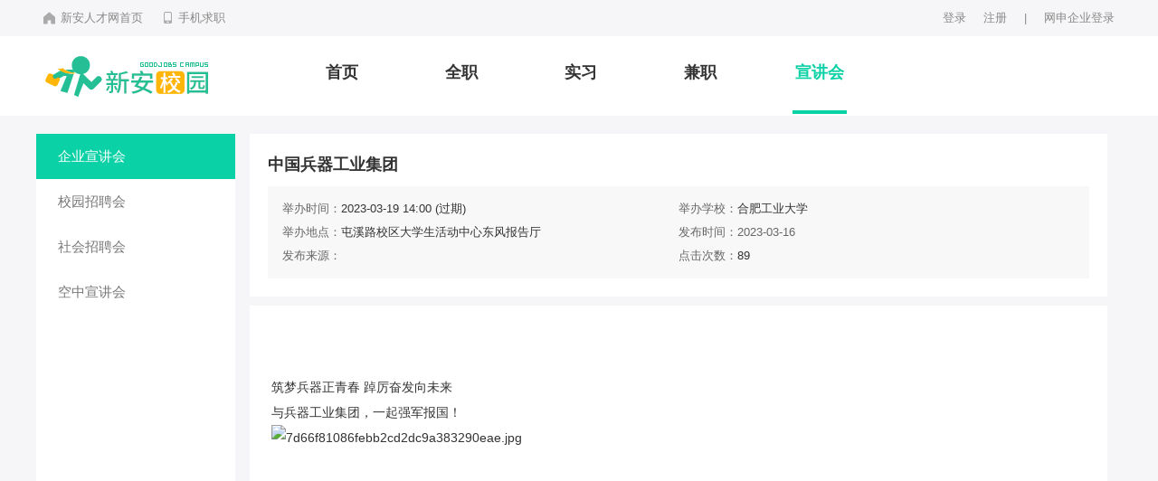

--- FILE ---
content_type: text/html; charset=UTF-8
request_url: https://campus.goodjobs.cn/index.php/action/FairContent/fairId/30069
body_size: 6129
content:
<!DOCTYPE HTML>
<html>
<head>
<meta http-equiv="Content-Type" content="text/html; charset=utf-8">
<title>中国兵器工业集团校园宣讲会_合肥工业大学校园招聘_新安人才网校园招聘</title>
        <meta name="keywords" content="中国兵器工业集团校园宣讲会,合肥工业大学校园招聘,合肥大学生招聘,新安人才网校园招聘"/>
        <meta name="description" content="最新中国兵器工业集团宣讲会信息,合肥工业大学校园招聘会及职位信息尽在新安人才网校园招聘(campus.goodjobs.cn)."/><link rel="stylesheet" href="https://cdn.ahjob.com.cn/ehr/v6/layer/css/layui.css"/>
<link href="https://cdn.ahjob.com.cn/campus/v2022/css/base.css?v=202412271623" rel="stylesheet" type="text/css">
<link href="https://cdn.ahjob.com.cn/campus/v2022/css/campus.css?v=202412271623" rel="stylesheet" type="text/css">
</head>
<body class="sch-bg">
<script type="text/javascript" src="/scripts/jQuery/1.8.3/jquery.min.js"></script>
<script type="text/javascript" src="https://cdn.ahjob.com.cn/base/login/login2021.js?v=202412271623"></script>
<script type="text/javascript" src="https://ehr.goodjobs.cn/scripts/domain.js?v=202412271623"></script>
<script type="text/javascript" src="/scripts/goodjob/qrShare.jquery.js?v=202412271623"></script>
<script type="text/javascript" src="https://ehr.goodjobs.cn/scripts/goodjob/qrcode.js?v=202412271623"></script>
<script>
$(function() {
    $('.hasMenu').hover(function() {
        $(this).addClass('cur');
        $('#cIconIndex').addClass('cIcon_UpArrowIndex').removeClass('cIcon_DownArrowIndex');
        $('#subMenu').show();
    }, function() {
        $(this).removeClass('cur');
        $('#cIconIndex').addClass('cIcon_DownArrowIndex').removeClass('cIcon_UpArrowIndex');
        $('#subMenu').hide();
    });
});
</script>
<script type="text/javascript" src="https://cdn.ahjob.com.cn/base/layer/xa_layer.js"></script>
<header>
    <div class="m-content">
        <div class="m-box clearfix f13">
            <div class="fl">
                <div class="fl">
                    <a href="//www.goodjobs.cn/" class="dark-gray"><i class="sch-icons sch-home mr5"></i>新安人才网首页</a>
                </div>
                <div class="fl relative" id="js_mobile_pop">
                    <a href="https://www.goodjobs.cn/app.html" class="dark-gray pl20"><i class="sch-icons sch-phone mr5"></i>手机求职</a>
                    <div class="codebox" id="js_mobile_pop_child" style="display:none; z-index:10;">
                        <div class="triangle" style="margin-left:27px;"></div>
                        <div class="clearfix">
                            <ul class="pl10 pr10">
                                 <li class="fl wp33 center">APP<br><img src="https://cdn.ahjob.com.cn/search/v3/images/app_220.png?v=20221207182200" width="128" height="128"></li>
                                <li class="fl wp33 center">微信小程序<br><img src="https://cdn.ahjob.com.cn/search/v3/images/wx_mp_220.png?v=20221207173400" height="128"  height="128"></li>
                                <li class="fl wp33 center">官方微信<br><img src="https://cdn.ahjob.com.cn/search/v3/images/weixin_220.png?v=20221207173400" width="128"  height="128"></li>
                            </ul>
                        </div>
                    </div>
                </div>
            </div>
            <div class="fr dark-gray">
            	<a href="javascript:void(0);" id="wxLogin" class="pl15 dark-gray">登录</a>
                <a href="https://user.goodjobs.cn/index.php/action/Register" class="pl15 dark-gray">注册</a>
                <span class="pl15 dark-gray">|</span>
                <a href="https://campusys.goodjobs.cn/index.php/action/Login" class="pl15 dark-gray">网申企业登录</a>
             </div>
        </div>
        <script type="text/javascript">
           var objMobilePop = document.getElementById('js_mobile_pop');
            objMobilePop.onmouseover = function(){
                var objMobilePopChild = document.getElementById('js_mobile_pop_child');
                objMobilePopChild.style.display="";
            }
            objMobilePop.onmouseout = function(){
                var objMobilePopChild = document.getElementById('js_mobile_pop_child');
                objMobilePopChild.style.display="none";
            }
            $(document).on("mouseover", ".person-info", function() {
                $('.person-info .sch-list').show();
                $('.person-info .icon-w').removeClass('icon-down-w').addClass('icon-up-w');
            });
            $(document).on("mouseout", ".person-info", function() {
                $('.person-info .sch-list').hide();
                $('.person-info .icon-w').removeClass('icon-up-w').addClass('icon-down-w');
            });
        </script>
    </div>
</header><!-- 校园头部导航 -->
<div class="wp100 bg1 g-head" style="display:none;">
  <div class="w1140 clearfix">
    <div class="fl1 pt10"><a href="//www.goodjobs.cn/"><img src="/images/logo1.gif"></a><a href="//campus.goodjobs.cn/"><img src="/images/logo2.gif?v=20190221"></a></div>
    <div class="fr1 fz18 rightNav pt10">
      <a href="/" >
        <div class="w120 h84 cursor">首页</div>
      </a>
      <a href="/index.php/action/JobSearch" >
        <div class="w120 h84 cursor ">全职</div>
      </a>
      <a href="/index.php/action/InternshipList" >
        <div class="w120 h84 cursor ">实习</div>
      </a>
      <a href="//parttime.goodjobs.cn"  target="_blank">
        <div class="w120 h84 cursor ">兼职</div>
      </a>
      <a href="/index.php/action/CampusJobfair"  class="hover" >
        <div class="w120 h84 cursor">宣讲会</div>
      </a>
      <!-- <a href="https://user.goodjobs.cn/dispatcher.php/module/Social/" target="_blank">
        <div class="w120 h84 cursor">职友圈</div>
      </a> -->
    </div>
    <div class="cb"></div>
  </div>
</div>

<!-- 校园头部导航 开始-->
<div class="wbg">
    <div class="m-content">
        <div class="m-box clearfix sch-nav">
            <div class="sch-logo">
                <a href="//campus.goodjobs.cn/"><img src="https://cdn.ahjob.com.cn/campus/v2022/images/schlogo.png" width="184" height="50" alt=""/></a>
            </div>
            <ul class="nav">
                <li ><a href="/" class="clink">首页</a><span></span></li>
                <li ><a href="/index.php/action/JobSearch"  class="clink">全职</a><span></span></li>
                <li ><a href="/index.php/action/InternshipJobSearch" class="clink">实习</a><span></span></li>
                <li ><a href="//parttime.goodjobs.cn" class="clink">兼职</a><span></span></li>
                <li  class="on" ><a href="/index.php/action/CareerTalk" class="clink">宣讲会</a><span></span></li>
            </ul>
        </div>
    </div>
</div>
<!-- 校园头部导航 结束-->
<script src="/scripts/jQuery/1.8.0/jquery.min.js"></script>
<script type="text/javascript" src="/scripts/domain.js?v=20160801"></script>
<script type="text/javascript" src="https://cdn.ahjob.com.cn/base/login/login2021.js?v=202412271623"></script>
<script>
    $(function () {
        $(".js_doFollow").click(function () {
            var url = "/index.php/action/CareerTalkFollowAjax";
            var id = $(this).attr('dataid');
            var fid = $(this).attr('id');
            var text = $.trim($(this).html());

            // 取消关注提示
            if (text == '已关注') {
                layer.confirm("是否确定取消关注？",{
                    btn: ['确定', '取消']
                }, function () {
                    putAttention(url, id, fid);
                }, function(){

                });
                return false;
            } else {
                putAttention(url, id, fid);
            }
        });

        function putAttention (url, id, fid) {
            $.ajax(url, {
                data: {id: id},
                success: function (data) {
                    if (data.status == 1) {
                        if (data.message == '请先登录个人账号') {
                            ajaxLoginNew(function(){return function(){ location.reload();}}());
                        } else {
                            if (data.message == '关注成功') {
                                $('#' + fid).html('已关注');
                                $('.guanzhu').html('已关注');
                                var num = parseInt($("#fair" + id).html());
                                num = num + 1;
                                $("#fair" + id).html(num);
                                $('#' + fid).addClass('ok');
                            } else if (data.message == '取消关注成功') {
                                $('#' + fid).html('关注');
                                $('.guanzhu').html('关注');
                                var num = parseInt($("#fair" + id).html());
                                num = num - 1;
                                $("#fair" + id).html(num);
                                $('#' + fid).removeClass('ok');
                            }
                            layer.msg(data.message, {skin: 'layui-layer-hui'});
                        }
                    } else {
                        layer.msg('网络错误', {skin: 'layui-layer-hui'});
                    }

                },
                type: 'POST',
                dataType: 'json'
            })
        }
    });
</script>
<div class="m-content mb30">
    <div class="mbox mt20 clearfix">
        <div class="fl m-lecmenu">
            <div class="m-lectype">
                <ul>
                    <li class="on"><a href="/index.php/action/CareerTalk">企业宣讲会</a></li>
                    <li><a href="/index.php/action/CampusJobfair">校园招聘会</a></li>
                    <li><a href="https://jobfair.goodjobs.cn/">社会招聘会</a></li>
                    <li><a href="#">空中宣讲会</a></li>
                </ul>
            </div>
        </div>
        <div class="fl m-lecbox">
            <div class="wbg pa20">
                <div class="clearfix">
                    <div class="fl tit">中国兵器工业集团</div>
                    <div class="fr">
                                            </div>
                </div>
                <div class="clearfix m-lecinfo">
                    <div class="fl wp50">
                        <span class="neutral">举办时间：</span>2023-03-19 14:00 (过期)
                    </div>
                    <div class="fl wp50">
                        <span class="neutral">举办学校：</span>合肥工业大学                    </div>
                    <div class="fl wp50">
                        <span class="neutral">举办地点：</span>屯溪路校区大学生活动中心东风报告厅                    </div>
                    <div class="fl wp50">
                        <span class="neutral">发布时间：2023-03-16                    </div>
                    <div class="fl wp50">
                        <span class="neutral">发布来源：</span>                    </div>
                    <div class="fl wp50">
                        <span class="neutral">点击次数：</span>89                    </div>
                </div>
            </div>
            <div class="article">
                <p><br /></p><p><br /></p><p></p><h1>筑梦兵器正青春 踔厉奋发向未来</h1><h2>与兵器工业集团，一起强军报国！</h2><p><img src="https://hfut.ahbys.com/Console/ueditor/net/upload/image/20230316/6381456035019146481883958.jpg" title="7d66f81086febb2cd2dc9a383290eae.jpg" alt="7d66f81086febb2cd2dc9a383290eae.jpg" height="1150" /></p><p><br /></p>                        <div class="clear"></div>            </div>
        </div>
    </div>
</div>

<script>
    var imgList = new Array();
        if (imgList.length) {
        arrImg = new Array();
        for (i = 0; i < imgList.length; i++) {
            arrImg[i] = new Image();
            arrImg[i].id = "mem" + imgList[i][0];
            arrImg[i].onload = function () {
                document.getElementById('t' + this.id).removeAttribute("height");
                document.getElementById('t' + this.id).removeAttribute("width");
                if (this.width >= this.height && this.width > 150) {
                    document.getElementById('t' + this.id).style.width = "150px";
                } else if (this.height >= this.width && this.height > 150) {
                    document.getElementById('t' + this.id).style.height = "150px";
                } else {
                    document.getElementById('t' + this.id).style.width = this.width + "px";
                    document.getElementById('t' + this.id).style.height = this.height + "px";
                }
            }
            arrImg[i].src = imgList[i][1];
        }
    }
</script>
<!--分享参数代码结束-->
<div>
    <input type="hidden" name="bdTextHtml" id="bdTextHtml">
    <input type="hidden" name="bdUrlHtml" id="bdUrlHtml">
</div>
<script type="text/javascript">
    function setShare(title, url) {
        $("#bdTextHtml").val(title);
        $("#bdUrlHtml").val(url);
    }

    window._bd_share_config = {
        "common":{
            "bdSnsKey":{},
            "bdMini":"1",
            "bdMiniList": ['tsina','weixin','qzone','sqq'],
            "bdPic":"",
            "bdStyle":"0",
            "bdSize":"24",
            "onBeforeClick":function(cmd,config){
                return {
                    "bdText": $("#bdTextHtml").val(),
                    "bdUrl": $("#bdUrlHtml").val()
                }
            }
        },
        "share": {}
    };
    with(document)0[(getElementsByTagName('head')[0]||body).appendChild(createElement('script')).src='/scripts/bdshare/static/api/js/share.js?v=89860594.js?cdnversion='+~(-new Date()/36e5)];
</script>
<!--分享功能代码结束-->
    <!--底部开始-->
    <style>
        .m-footer{ margin-top:20px; padding-top:36px; padding-bottom:24px; border-top:1px solid #eee;  background:#fff; color:#666; font-size:14px; font-family:"Microsoft YaHei", Verdana, Helvetica, sans-serif; }
        .m-ftlist li{ line-height:36px; }
        .m-ftlist li a{ color:#666; }
        .m-ftlist li a:hover{ color:#333; }
        .m-ftlist .tit{ padding-bottom:16px; color:#333; font-size:18px; font-weight:bold; }
        .m-ftlaws{ margin-top:30px; padding-top:20px; line-height:24px; border-top:1px solid #f4f4f4; color:#999; font-size:12px; }
        .m-ftlaws a{ color:#999; }
        .m-ftlaws img{ width:16px; height:16px; vertical-align: middle; }
        .m-ftmr64{ margin-right:64px; }
        .dcenter { margin-left: auto; margin-right: auto; }
        .center {  text-align: center; }
        .w1000 { width: 1000px; }
        .w1184 { width: 1184px; }
        .fl { float: left; }
        .fr { float: right; }
        .clear{ clear:both }
        .clearfix:after{ visibility:hidden;display:block;font-size:0;content:" ";clear:both;height:0; }
        .clearfix{ display:inline-block; }
        * html .clearfix{ height:1%; }
        .clearfix{ display:block; }
        .right { text-align: right; }
        .ml20 { margin-left: 20px; }
        .cccc { color: #cccccc; }
    </style>
    <footer class="m-footer">
        <div class="clearfix w1184 dcenter">
        <!--链接列表 开始-->
            <div class="fl m-ftmr64">
                <ul class="m-ftlist">
                    <li class="tit">关于我们</li>
                    <li><a href="https://click.goodjobs.cn/2021/gywm/index.html" target="_blank">公司简介</a></li>
                    <li><a href="https://www.goodjobs.cn/sitemap.html" target="_blank">站点地图</a></li>
                    <li><a href="https://ehr.goodjobs.cn/show.php?corpID=42" target="_blank">诚聘英才</a></li>
                    <li><a href="https://click.goodjobs.cn/2021/gywm/contact.html" target="_blank">联系我们</a></li>
                </ul>
            </div>
            <div class="fl m-ftmr64">
                <ul class="m-ftlist">
                    <li class="tit">新安产品</li>
                    <li><a href="https://ehr.goodjobs.cn/" target="_blank">企业招聘</a></li>
                    <li><a href="https://headhunt.goodjobs.cn/" target="_blank">新安猎聘</a></li>
                    <li><a href="https://learning.goodjobs.cn/" target="_blank">个人培训</a></li>
                    <li><a href="https://training.goodjobs.cn/" target="_blank">管理咨询</a></li>
                    <li><a href="https://click.goodjobs.cn/2021/gywm/adprice.html" target="_blank">广告报价</a></li>
                </ul>
            </div>
            <div class="fl m-ftmr64">
                <ul class="m-ftlist">
                    <li class="tit">手机求职</li>
                    <li><a href="https://www.goodjobs.cn/app.html" target="_blank">APP下载   </a></li>
                    <li><a href="https://www.goodjobs.cn/touch.html" target="_blank">触屏版</a></li>
                    <li><a href="https://www.goodjobs.cn/xcx.html" target="_blank">小程序</a></li>
                    <li><a href="https://user.goodjobs.cn/dispatcher.php/module/Personal/action/CommunityRecruit" target="_blank">社区快聘</a></li>
                </ul>
            </div>
            <div class="fl">
                <ul class="m-ftlist">
                    <li class="tit">使用与帮助</li>
                    <li><a href="https://www.goodjobs.cn/index.php/action/UseAndHelp?type=1" target="_blank">用户服务协议</a></li>
                    <li><a href="https://user.goodjobs.cn/dispatcher.php/action/Declaration?type=privacy" target="_blank">隐私政策</a></li>
                    <li><a href="https://www.goodjobs.cn/index.php/action/UseAndHelp?type=4" target="_blank">法律声明</a></li>
                    <li><a href="https://feedback.goodjobs.cn/" target="_blank">意见反馈</a></li>
                </ul>
            </div>
            <div class="fr">
                <ul class="m-ftlist">
                    <li class="tit right">好工作，上新安人才网</li>
                    <li class="fl">
                        <div class="center">
                            <img height="80px" src="https://cdn.ahjob.com.cn/search/v3/images/app_128.png?v=20221207173400">
                            <p>求职APP</p>
                        </div>
                    </li>
                    <li class="fl ml20">
                        <div class="fr center">
                            <img height="80px" src="https://cdn.ahjob.com.cn/www/images/wx_mp.png?v=20221207173400">
                            <p>微信小程序</p>
                        </div>
                    </li>
                    <li class="fl ml20">
                        <div class="fl center">
                            <img height="80px" src="https://cdn.ahjob.com.cn/www/images/weixin_128.png?v=20221207173400">
                            <p>官方微信</p>
                        </div>
                    </li>
                    <li class="fl ml20">
                        <div class="center">
                            <img height="80px" src="https://cdn.ahjob.com.cn/user/v4/images/pic_cropcode.png">
                            <p>企业APP</p>
                        </div>
                    </li>
                </ul>
            </div>
        </div>
        <!--链接列表 结束-->
        <!--法律声明 开始-->
        <div class="m-ftlaws">
            <div class="center">
                <p>服务热线：总机 0551-63400800   企业 0551-65666555  个人 0551-65666558   工作日 8:30-12:00 14:00-18:00</p>
                <p>人力资源社会保障部门监督投诉电话：12333</p>
                <p>未经goodjobs.cn同意，不得转载网站之所有招聘信息及作品 新安人才网版权所有©2000-2025</p>
                <p>
                    <a href="https://www.goodjobs.cn/index.php/action/BusinessLicense?page=1" target="_blank">
                        <img src="https://cdn.ahjob.com.cn/www/images/icon-badge.png" class="mr5">营业执照&nbsp;
                    </a>
                    <a href="http://www.beian.gov.cn/portal/registerSystemInfo?recordcode=34010302000752" target="_blank">
                        <img src="https://cdn.ahjob.com.cn/www/images/icon-beian.png" class="mr5">皖公网安备 34010302000752号
                    </a>
                    <span class="pl5 pr5 cccc">|</span>
                    <a href="https://www.goodjobs.cn/index.php/action/BusinessLicense?page=2" target="_blank">人力资源服务许可证</a>
                    <span class="pl5 pr5 cccc">|</span>
                    <a href="http://beian.miit.gov.cn" target="_blank">皖ICP备12018891号</a>
                    <span class="pl5 pr5 cccc">|</span>
                    经营许可证：皖B2-20080016
                    <span class="pl5 pr5 cccc">|</span>
                    网络文化经营许可证：皖网文（2022）1942-033号
                </p>
            </div>
        </div>
        <!--法律声明 结束-->
    </footer><!-- Google Analytics -->
<script type="text/javascript">
    var _gaq = _gaq || [];
    function loadtracking() {
        window._gaq.push(['_setAccount', 'UA-2903492-1']);
        window._gaq.push(['_setDomainName', 'goodjobs.cn']);
        window._gaq.push(['_trackPageview']);
        (function() {
            var ga = document.createElement('script'); ga.type = 'text/javascript'; ga.async = true;
            ga.src = ('https:' == document.location.protocol ? 'https://ssl' : 'http://www') + '.google-analytics.com/ga.js';
            var s = document.getElementsByTagName('script')[0]; s.parentNode.insertBefore(ga, s);
        })();
    }
    if (typeof $ != 'undefined') {
        $(function(){
          loadtracking();
        });
    } else {
        loadtracking();
    }
</script>
<!-- Google Analytics --><script>
    // 处理登录弹窗
    $('#wxLogin').click(function () {
        window.isWxLogin = true;
        ajaxLoginNew(function(){location.reload();});
    });
</script>
<script>
var _hmt = _hmt || [];
(function() {
  var hm = document.createElement("script");
  hm.src = "//hm.baidu.com/hm.js?53c02f99de72a3bd64868970dff0f655";
  var s = document.getElementsByTagName("script")[0];
  s.parentNode.insertBefore(hm, s);
})();
</script>
<!--底部结束-->
</body>
</html>


<!-- This page took 0.0155 seconds to process. -->

--- FILE ---
content_type: text/css; charset=utf-8
request_url: https://cdn.ahjob.com.cn/ehr/v6/layer/css/layui.css
body_size: 70418
content:
/** layui-v2.5.5 MIT License By https://www.layui.com */
.layui-inline, img {
    display: inline-block;
    vertical-align: middle
}

h1, h2, h3, h4, h5, h6 {
    font-weight: 400
}

.layui-edge, .layui-header, .layui-inline, .layui-main {
    position: relative
}

.layui-body, .layui-edge, .layui-elip {
    overflow: hidden
}

.layui-btn, .layui-edge, .layui-inline, img {
    vertical-align: middle
}

.layui-btn, .layui-disabled, .layui-icon, .layui-unselect {
    -moz-user-select: none;
    -webkit-user-select: none;
    -ms-user-select: none
}

.layui-elip, .layui-form-checkbox span, .layui-form-pane .layui-form-label {
    text-overflow: ellipsis;
    white-space: nowrap
}

.layui-breadcrumb, .layui-tree-btnGroup {
    visibility: hidden
}

blockquote, body, button, dd, div, dl, dt, form, h1, h2, h3, h4, h5, h6, input, li, ol, p, pre, td, textarea, th, ul {
    margin: 0;
    padding: 0;
    -webkit-tap-highlight-color: rgba(0, 0, 0, 0)
}

a:active, a:hover {
    outline: 0
}

img {
    border: none
}

li {
    list-style: none
}

table {
    border-collapse: collapse;
    border-spacing: 0
}

h4, h5, h6 {
    font-size: 100%
}

button, input, optgroup, option, select, textarea {
    font-family: inherit;
    font-size: inherit;
    font-style: inherit;
    font-weight: inherit;
    outline: 0
}

pre {
    white-space: pre-wrap;
    white-space: -moz-pre-wrap;
    white-space: -pre-wrap;
    white-space: -o-pre-wrap;
    word-wrap: break-word
}

body {
    line-height: 24px;
    font: 14px Helvetica Neue, Helvetica, PingFang SC, Tahoma, Arial, sans-serif
}

hr {
    height: 1px;
    margin: 10px 0;
    border: 0;
    clear: both
}

a {
    color: #333;
    text-decoration: none
}

a:hover {
    color: #777
}

a cite {
    font-style: normal;
    *cursor: pointer
}

.layui-border-box, .layui-border-box * {
    box-sizing: border-box
}

.layui-box, .layui-box * {
    box-sizing: content-box
}

.layui-clear {
    clear: both;
    *zoom: 1
}

.layui-clear:after {
    content: '\20';
    clear: both;
    *zoom: 1;
    display: block;
    height: 0
}

.layui-inline {
    *display: inline;
    *zoom: 1
}

.layui-edge {
    display: inline-block;
    width: 0;
    height: 0;
    border-width: 6px;
    border-style: dashed;
    border-color: transparent
}

.layui-edge-top {
    top: -4px;
    border-bottom-color: #999;
    border-bottom-style: solid
}

.layui-edge-right {
    border-left-color: #999;
    border-left-style: solid
}

.layui-edge-bottom {
    top: 2px;
    border-top-color: #999;
    border-top-style: solid
}

.layui-edge-left {
    border-right-color: #999;
    border-right-style: solid
}

.layui-disabled, .layui-disabled:hover {
    color: #d2d2d2 !important;
    cursor: not-allowed !important
}

.layui-circle {
    border-radius: 100%
}

.layui-show {
    display: block !important
}

.layui-hide {
    display: none !important
}

@font-face {
    font-family: 'layui-icon';
    src: url('../font/layui-icon.eot?v=255');
    src:  url(../font/layui-icon.eot?v=255#iefix) format('embedded-opentype'),url('[data-uri]') format('woff2'),
    url('[data-uri]') format('woff'),
    url('../font/layui-icon.ttf') format('truetype'),
    url('../font/layui-icon.svg#layui-icon') format('svg');
    font-weight: normal;
    font-style: normal;
    font-display: swap;
}


.layui-icon {
    font-family: layui-icon !important;
    font-size: 16px;
    font-style: normal;
    -webkit-font-smoothing: antialiased;
    -moz-osx-font-smoothing: grayscale
}

.layui-icon-reply-fill:before {
    content: "\e611"
}

.layui-icon-set-fill:before {
    content: "\e614"
}

.layui-icon-menu-fill:before {
    content: "\e60f"
}

.layui-icon-search:before {
    content: "\e615"
}

.layui-icon-share:before {
    content: "\e641"
}

.layui-icon-set-sm:before {
    content: "\e620"
}

.layui-icon-engine:before {
    content: "\e628"
}

.layui-icon-close:before {
    content: "\1006"
}

.layui-icon-close-fill:before {
    content: "\1007"
}

.layui-icon-chart-screen:before {
    content: "\e629"
}

.layui-icon-star:before {
    content: "\e600"
}

.layui-icon-circle-dot:before {
    content: "\e617"
}

.layui-icon-chat:before {
    content: "\e606"
}

.layui-icon-release:before {
    content: "\e609"
}

.layui-icon-list:before {
    content: "\e60a"
}

.layui-icon-chart:before {
    content: "\e62c"
}

.layui-icon-ok-circle:before {
    content: "\1005"
}

.layui-icon-layim-theme:before {
    content: "\e61b"
}

.layui-icon-table:before {
    content: "\e62d"
}

.layui-icon-right:before {
    content: "\e602"
}

.layui-icon-left:before {
    content: "\e603"
}

.layui-icon-cart-simple:before {
    content: "\e698"
}

.layui-icon-face-cry:before {
    content: "\e69c"
}

.layui-icon-face-smile:before {
    content: "\e6af"
}

.layui-icon-survey:before {
    content: "\e6b2"
}

.layui-icon-tree:before {
    content: "\e62e"
}

.layui-icon-upload-circle:before {
    content: "\e62f"
}

.layui-icon-add-circle:before {
    content: "\e61f"
}

.layui-icon-download-circle:before {
    content: "\e601"
}

.layui-icon-templeate-1:before {
    content: "\e630"
}

.layui-icon-util:before {
    content: "\e631"
}

.layui-icon-face-surprised:before {
    content: "\e664"
}

.layui-icon-edit:before {
    content: "\e642"
}

.layui-icon-speaker:before {
    content: "\e645"
}

.layui-icon-down:before {
    content: "\e61a"
}

.layui-icon-file:before {
    content: "\e621"
}

.layui-icon-layouts:before {
    content: "\e632"
}

.layui-icon-rate-half:before {
    content: "\e6c9"
}

.layui-icon-add-circle-fine:before {
    content: "\e608"
}

.layui-icon-prev-circle:before {
    content: "\e633"
}

.layui-icon-read:before {
    content: "\e705"
}

.layui-icon-404:before {
    content: "\e61c"
}

.layui-icon-carousel:before {
    content: "\e634"
}

.layui-icon-help:before {
    content: "\e607"
}

.layui-icon-code-circle:before {
    content: "\e635"
}

.layui-icon-water:before {
    content: "\e636"
}

.layui-icon-username:before {
    content: "\e66f"
}

.layui-icon-find-fill:before {
    content: "\e670"
}

.layui-icon-about:before {
    content: "\e60b"
}

.layui-icon-location:before {
    content: "\e715"
}

.layui-icon-up:before {
    content: "\e619"
}

.layui-icon-pause:before {
    content: "\e651"
}

.layui-icon-date:before {
    content: "\e637"
}

.layui-icon-layim-uploadfile:before {
    content: "\e61d"
}

.layui-icon-delete:before {
    content: "\e640"
}

.layui-icon-play:before {
    content: "\e652"
}

.layui-icon-top:before {
    content: "\e604"
}

.layui-icon-friends:before {
    content: "\e612"
}

.layui-icon-refresh-3:before {
    content: "\e9aa"
}

.layui-icon-ok:before {
    content: "\e605"
}

.layui-icon-layer:before {
    content: "\e638"
}

.layui-icon-face-smile-fine:before {
    content: "\e60c"
}

.layui-icon-dollar:before {
    content: "\e659"
}

.layui-icon-group:before {
    content: "\e613"
}

.layui-icon-layim-download:before {
    content: "\e61e"
}

.layui-icon-picture-fine:before {
    content: "\e60d"
}

.layui-icon-link:before {
    content: "\e64c"
}

.layui-icon-diamond:before {
    content: "\e735"
}

.layui-icon-log:before {
    content: "\e60e"
}

.layui-icon-rate-solid:before {
    content: "\e67a"
}

.layui-icon-fonts-del:before {
    content: "\e64f"
}

.layui-icon-unlink:before {
    content: "\e64d"
}

.layui-icon-fonts-clear:before {
    content: "\e639"
}

.layui-icon-triangle-r:before {
    content: "\e623"
}

.layui-icon-circle:before {
    content: "\e63f"
}

.layui-icon-radio:before {
    content: "\e643"
}

.layui-icon-align-center:before {
    content: "\e647"
}

.layui-icon-align-right:before {
    content: "\e648"
}

.layui-icon-align-left:before {
    content: "\e649"
}

.layui-icon-loading-1:before {
    content: "\e63e"
}

.layui-icon-return:before {
    content: "\e65c"
}

.layui-icon-fonts-strong:before {
    content: "\e62b"
}

.layui-icon-upload:before {
    content: "\e67c"
}

.layui-icon-dialogue:before {
    content: "\e63a"
}

.layui-icon-video:before {
    content: "\e6ed"
}

.layui-icon-headset:before {
    content: "\e6fc"
}

.layui-icon-cellphone-fine:before {
    content: "\e63b"
}

.layui-icon-add-1:before {
    content: "\e654"
}

.layui-icon-face-smile-b:before {
    content: "\e650"
}

.layui-icon-fonts-html:before {
    content: "\e64b"
}

.layui-icon-form:before {
    content: "\e63c"
}

.layui-icon-cart:before {
    content: "\e657"
}

.layui-icon-camera-fill:before {
    content: "\e65d"
}

.layui-icon-tabs:before {
    content: "\e62a"
}

.layui-icon-fonts-code:before {
    content: "\e64e"
}

.layui-icon-fire:before {
    content: "\e756"
}

.layui-icon-set:before {
    content: "\e716"
}

.layui-icon-fonts-u:before {
    content: "\e646"
}

.layui-icon-triangle-d:before {
    content: "\e625"
}

.layui-icon-tips:before {
    content: "\e702"
}

.layui-icon-picture:before {
    content: "\e64a"
}

.layui-icon-more-vertical:before {
    content: "\e671"
}

.layui-icon-flag:before {
    content: "\e66c"
}

.layui-icon-loading:before {
    content: "\e63d"
}

.layui-icon-fonts-i:before {
    content: "\e644"
}

.layui-icon-refresh-1:before {
    content: "\e666"
}

.layui-icon-rmb:before {
    content: "\e65e"
}

.layui-icon-home:before {
    content: "\e68e"
}

.layui-icon-user:before {
    content: "\e770"
}

.layui-icon-notice:before {
    content: "\e667"
}

.layui-icon-login-weibo:before {
    content: "\e675"
}

.layui-icon-voice:before {
    content: "\e688"
}

.layui-icon-upload-drag:before {
    content: "\e681"
}

.layui-icon-login-qq:before {
    content: "\e676"
}

.layui-icon-snowflake:before {
    content: "\e6b1"
}

.layui-icon-file-b:before {
    content: "\e655"
}

.layui-icon-template:before {
    content: "\e663"
}

.layui-icon-auz:before {
    content: "\e672"
}

.layui-icon-console:before {
    content: "\e665"
}

.layui-icon-app:before {
    content: "\e653"
}

.layui-icon-prev:before {
    content: "\e65a"
}

.layui-icon-website:before {
    content: "\e7ae"
}

.layui-icon-next:before {
    content: "\e65b"
}

.layui-icon-component:before {
    content: "\e857"
}

.layui-icon-more:before {
    content: "\e65f"
}

.layui-icon-login-wechat:before {
    content: "\e677"
}

.layui-icon-shrink-right:before {
    content: "\e668"
}

.layui-icon-spread-left:before {
    content: "\e66b"
}

.layui-icon-camera:before {
    content: "\e660"
}

.layui-icon-note:before {
    content: "\e66e"
}
.layui-icon-email:before{
    content: "\e618"
}
.layui-icon-refresh:before {
    content: "\e669"
}

.layui-icon-female:before {
    content: "\e661"
}

.layui-icon-male:before {
    content: "\e662"
}

.layui-icon-password:before {
    content: "\e673"
}

.layui-icon-senior:before {
    content: "\e674"
}

.layui-icon-theme:before {
    content: "\e66a"
}

.layui-icon-tread:before {
    content: "\e6c5"
}

.layui-icon-praise:before {
    content: "\e6c6"
}

.layui-icon-star-fill:before {
    content: "\e658"
}

.layui-icon-rate:before {
    content: "\e67b"
}

.layui-icon-template-1:before {
    content: "\e656"
}

.layui-icon-vercode:before {
    content: "\e679"
}

.layui-icon-cellphone:before {
    content: "\e678"
}

.layui-icon-screen-full:before {
    content: "\e622"
}

.layui-icon-screen-restore:before {
    content: "\e758"
}

.layui-icon-cols:before {
    content: "\e610"
}

.layui-icon-export:before {
    content: "\e67d"
}

.layui-icon-print:before {
    content: "\e66d"
}

.layui-icon-slider:before {
    content: "\e714"
}

.layui-icon-addition:before {
    content: "\e624"
}

.layui-icon-subtraction:before {
    content: "\e67e"
}

.layui-icon-service:before {
    content: "\e626"
}

.layui-icon-transfer:before {
    content: "\e691"
}

.layui-main {
    width: 1140px;
    margin: 0 auto
}

.layui-header {
    z-index: 1000;
    height: 60px
}

.layui-header a:hover {
    transition: all .5s;
    -webkit-transition: all .5s
}

.layui-side {
    position: fixed;
    left: 0;
    top: 0;
    bottom: 0;
    z-index: 999;
    width: 200px;
    overflow-x: hidden
}

.layui-side-scroll {
    position: relative;
    width: 220px;
    height: 100%;
    overflow-x: hidden
}

.layui-body {
    position: absolute;
    left: 200px;
    right: 0;
    top: 0;
    bottom: 0;
    z-index: 998;
    width: auto;
    overflow-y: auto;
    box-sizing: border-box
}

.layui-layout-body {
    overflow: hidden
}

.layui-layout-admin .layui-header {
    background-color: #23262E
}

.layui-layout-admin .layui-side {
    top: 60px;
    width: 200px;
    overflow-x: hidden
}

.layui-layout-admin .layui-body {
    position: fixed;
    top: 60px;
    bottom: 44px
}

.layui-layout-admin .layui-main {
    width: auto;
    margin: 0 15px
}

.layui-layout-admin .layui-footer {
    position: fixed;
    left: 200px;
    right: 0;
    bottom: 0;
    height: 44px;
    line-height: 44px;
    padding: 0 15px;
    background-color: #eee
}

.layui-layout-admin .layui-logo {
    position: absolute;
    left: 0;
    top: 0;
    width: 200px;
    height: 100%;
    line-height: 60px;
    text-align: center;
    color: #009688;
    font-size: 16px
}

.layui-layout-admin .layui-header .layui-nav {
    background: 0 0
}

.layui-layout-left {
    position: absolute !important;
    left: 200px;
    top: 0
}

.layui-layout-right {
    position: absolute !important;
    right: 0;
    top: 0
}

.layui-container {
    position: relative;
    margin: 0 auto;
    padding: 0 15px;
    box-sizing: border-box
}

.layui-fluid {
    position: relative;
    margin: 0 auto;
    padding: 0 15px
}

.layui-row:after, .layui-row:before {
    content: '';
    display: block;
    clear: both
}

.layui-col-lg1, .layui-col-lg10, .layui-col-lg11, .layui-col-lg12, .layui-col-lg2, .layui-col-lg3, .layui-col-lg4, .layui-col-lg5, .layui-col-lg6, .layui-col-lg7, .layui-col-lg8, .layui-col-lg9, .layui-col-md1, .layui-col-md10, .layui-col-md11, .layui-col-md12, .layui-col-md2, .layui-col-md3, .layui-col-md4, .layui-col-md5, .layui-col-md6, .layui-col-md7, .layui-col-md8, .layui-col-md9, .layui-col-sm1, .layui-col-sm10, .layui-col-sm11, .layui-col-sm12, .layui-col-sm2, .layui-col-sm3, .layui-col-sm4, .layui-col-sm5, .layui-col-sm6, .layui-col-sm7, .layui-col-sm8, .layui-col-sm9, .layui-col-xs1, .layui-col-xs10, .layui-col-xs11, .layui-col-xs12, .layui-col-xs2, .layui-col-xs3, .layui-col-xs4, .layui-col-xs5, .layui-col-xs6, .layui-col-xs7, .layui-col-xs8, .layui-col-xs9 {
    position: relative;
    display: block;
    box-sizing: border-box
}

.layui-col-xs1, .layui-col-xs10, .layui-col-xs11, .layui-col-xs12, .layui-col-xs2, .layui-col-xs3, .layui-col-xs4, .layui-col-xs5, .layui-col-xs6, .layui-col-xs7, .layui-col-xs8, .layui-col-xs9 {
    float: left
}

.layui-col-xs1 {
    width: 8.33333333%
}

.layui-col-xs2 {
    width: 16.66666667%
}

.layui-col-xs3 {
    width: 25%
}

.layui-col-xs4 {
    width: 33.33333333%
}

.layui-col-xs5 {
    width: 41.66666667%
}

.layui-col-xs6 {
    width: 50%
}

.layui-col-xs7 {
    width: 58.33333333%
}

.layui-col-xs8 {
    width: 66.66666667%
}

.layui-col-xs9 {
    width: 75%
}

.layui-col-xs10 {
    width: 83.33333333%
}

.layui-col-xs11 {
    width: 91.66666667%
}

.layui-col-xs12 {
    width: 100%
}

.layui-col-xs-offset1 {
    margin-left: 8.33333333%
}

.layui-col-xs-offset2 {
    margin-left: 16.66666667%
}

.layui-col-xs-offset3 {
    margin-left: 25%
}

.layui-col-xs-offset4 {
    margin-left: 33.33333333%
}

.layui-col-xs-offset5 {
    margin-left: 41.66666667%
}

.layui-col-xs-offset6 {
    margin-left: 50%
}

.layui-col-xs-offset7 {
    margin-left: 58.33333333%
}

.layui-col-xs-offset8 {
    margin-left: 66.66666667%
}

.layui-col-xs-offset9 {
    margin-left: 75%
}

.layui-col-xs-offset10 {
    margin-left: 83.33333333%
}

.layui-col-xs-offset11 {
    margin-left: 91.66666667%
}

.layui-col-xs-offset12 {
    margin-left: 100%
}

@media screen and (max-width: 768px) {
    .layui-hide-xs {
        display: none !important
    }

    .layui-show-xs-block {
        display: block !important
    }

    .layui-show-xs-inline {
        display: inline !important
    }

    .layui-show-xs-inline-block {
        display: inline-block !important
    }
}

@media screen and (min-width: 768px) {
    .layui-container {
        width: 750px
    }

    .layui-hide-sm {
        display: none !important
    }

    .layui-show-sm-block {
        display: block !important
    }

    .layui-show-sm-inline {
        display: inline !important
    }

    .layui-show-sm-inline-block {
        display: inline-block !important
    }

    .layui-col-sm1, .layui-col-sm10, .layui-col-sm11, .layui-col-sm12, .layui-col-sm2, .layui-col-sm3, .layui-col-sm4, .layui-col-sm5, .layui-col-sm6, .layui-col-sm7, .layui-col-sm8, .layui-col-sm9 {
        float: left
    }

    .layui-col-sm1 {
        width: 8.33333333%
    }

    .layui-col-sm2 {
        width: 16.66666667%
    }

    .layui-col-sm3 {
        width: 25%
    }

    .layui-col-sm4 {
        width: 33.33333333%
    }

    .layui-col-sm5 {
        width: 41.66666667%
    }

    .layui-col-sm6 {
        width: 50%
    }

    .layui-col-sm7 {
        width: 58.33333333%
    }

    .layui-col-sm8 {
        width: 66.66666667%
    }

    .layui-col-sm9 {
        width: 75%
    }

    .layui-col-sm10 {
        width: 83.33333333%
    }

    .layui-col-sm11 {
        width: 91.66666667%
    }

    .layui-col-sm12 {
        width: 100%
    }

    .layui-col-sm-offset1 {
        margin-left: 8.33333333%
    }

    .layui-col-sm-offset2 {
        margin-left: 16.66666667%
    }

    .layui-col-sm-offset3 {
        margin-left: 25%
    }

    .layui-col-sm-offset4 {
        margin-left: 33.33333333%
    }

    .layui-col-sm-offset5 {
        margin-left: 41.66666667%
    }

    .layui-col-sm-offset6 {
        margin-left: 50%
    }

    .layui-col-sm-offset7 {
        margin-left: 58.33333333%
    }

    .layui-col-sm-offset8 {
        margin-left: 66.66666667%
    }

    .layui-col-sm-offset9 {
        margin-left: 75%
    }

    .layui-col-sm-offset10 {
        margin-left: 83.33333333%
    }

    .layui-col-sm-offset11 {
        margin-left: 91.66666667%
    }

    .layui-col-sm-offset12 {
        margin-left: 100%
    }
}

@media screen and (min-width: 992px) {
    .layui-container {
        width: 970px
    }

    .layui-hide-md {
        display: none !important
    }

    .layui-show-md-block {
        display: block !important
    }

    .layui-show-md-inline {
        display: inline !important
    }

    .layui-show-md-inline-block {
        display: inline-block !important
    }

    .layui-col-md1, .layui-col-md10, .layui-col-md11, .layui-col-md12, .layui-col-md2, .layui-col-md3, .layui-col-md4, .layui-col-md5, .layui-col-md6, .layui-col-md7, .layui-col-md8, .layui-col-md9 {
        float: left
    }

    .layui-col-md1 {
        width: 8.33333333%
    }

    .layui-col-md2 {
        width: 16.66666667%
    }

    .layui-col-md3 {
        width: 25%
    }

    .layui-col-md4 {
        width: 33.33333333%
    }

    .layui-col-md5 {
        width: 41.66666667%
    }

    .layui-col-md6 {
        width: 50%
    }

    .layui-col-md7 {
        width: 58.33333333%
    }

    .layui-col-md8 {
        width: 66.66666667%
    }

    .layui-col-md9 {
        width: 75%
    }

    .layui-col-md10 {
        width: 83.33333333%
    }

    .layui-col-md11 {
        width: 91.66666667%
    }

    .layui-col-md12 {
        width: 100%
    }

    .layui-col-md-offset1 {
        margin-left: 8.33333333%
    }

    .layui-col-md-offset2 {
        margin-left: 16.66666667%
    }

    .layui-col-md-offset3 {
        margin-left: 25%
    }

    .layui-col-md-offset4 {
        margin-left: 33.33333333%
    }

    .layui-col-md-offset5 {
        margin-left: 41.66666667%
    }

    .layui-col-md-offset6 {
        margin-left: 50%
    }

    .layui-col-md-offset7 {
        margin-left: 58.33333333%
    }

    .layui-col-md-offset8 {
        margin-left: 66.66666667%
    }

    .layui-col-md-offset9 {
        margin-left: 75%
    }

    .layui-col-md-offset10 {
        margin-left: 83.33333333%
    }

    .layui-col-md-offset11 {
        margin-left: 91.66666667%
    }

    .layui-col-md-offset12 {
        margin-left: 100%
    }
}

@media screen and (min-width: 1200px) {
    .layui-container {
        width: 1170px
    }

    .layui-hide-lg {
        display: none !important
    }

    .layui-show-lg-block {
        display: block !important
    }

    .layui-show-lg-inline {
        display: inline !important
    }

    .layui-show-lg-inline-block {
        display: inline-block !important
    }

    .layui-col-lg1, .layui-col-lg10, .layui-col-lg11, .layui-col-lg12, .layui-col-lg2, .layui-col-lg3, .layui-col-lg4, .layui-col-lg5, .layui-col-lg6, .layui-col-lg7, .layui-col-lg8, .layui-col-lg9 {
        float: left
    }

    .layui-col-lg1 {
        width: 8.33333333%
    }

    .layui-col-lg2 {
        width: 16.66666667%
    }

    .layui-col-lg3 {
        width: 25%
    }

    .layui-col-lg4 {
        width: 33.33333333%
    }

    .layui-col-lg5 {
        width: 41.66666667%
    }

    .layui-col-lg6 {
        width: 50%
    }

    .layui-col-lg7 {
        width: 58.33333333%
    }

    .layui-col-lg8 {
        width: 66.66666667%
    }

    .layui-col-lg9 {
        width: 75%
    }

    .layui-col-lg10 {
        width: 83.33333333%
    }

    .layui-col-lg11 {
        width: 91.66666667%
    }

    .layui-col-lg12 {
        width: 100%
    }

    .layui-col-lg-offset1 {
        margin-left: 8.33333333%
    }

    .layui-col-lg-offset2 {
        margin-left: 16.66666667%
    }

    .layui-col-lg-offset3 {
        margin-left: 25%
    }

    .layui-col-lg-offset4 {
        margin-left: 33.33333333%
    }

    .layui-col-lg-offset5 {
        margin-left: 41.66666667%
    }

    .layui-col-lg-offset6 {
        margin-left: 50%
    }

    .layui-col-lg-offset7 {
        margin-left: 58.33333333%
    }

    .layui-col-lg-offset8 {
        margin-left: 66.66666667%
    }

    .layui-col-lg-offset9 {
        margin-left: 75%
    }

    .layui-col-lg-offset10 {
        margin-left: 83.33333333%
    }

    .layui-col-lg-offset11 {
        margin-left: 91.66666667%
    }

    .layui-col-lg-offset12 {
        margin-left: 100%
    }
}

.layui-col-space1 {
    margin: -.5px
}

.layui-col-space1 > * {
    padding: .5px
}

.layui-col-space3 {
    margin: -1.5px
}

.layui-col-space3 > * {
    padding: 1.5px
}

.layui-col-space5 {
    margin: -2.5px
}

.layui-col-space5 > * {
    padding: 2.5px
}

.layui-col-space8 {
    margin: -3.5px
}

.layui-col-space8 > * {
    padding: 3.5px
}

.layui-col-space10 {
    margin: -5px
}

.layui-col-space10 > * {
    padding: 5px
}

.layui-col-space12 {
    margin: -6px
}

.layui-col-space12 > * {
    padding: 6px
}

.layui-col-space15 {
    margin: -7.5px
}

.layui-col-space15 > * {
    padding: 7.5px
}

.layui-col-space18 {
    margin: -9px
}

.layui-col-space18 > * {
    padding: 9px
}

.layui-col-space20 {
    margin: -10px
}

.layui-col-space20 > * {
    padding: 10px
}

.layui-col-space22 {
    margin: -11px
}

.layui-col-space22 > * {
    padding: 11px
}

.layui-col-space25 {
    margin: -12.5px
}

.layui-col-space25 > * {
    padding: 12.5px
}

.layui-col-space30 {
    margin: -15px
}

.layui-col-space30 > * {
    padding: 15px
}

.layui-btn, .layui-input, .layui-select, .layui-textarea, .layui-upload-button {
    outline: 0;
    -webkit-appearance: none;
    transition: all .3s;
    -webkit-transition: all .3s;
    box-sizing: border-box
}

.layui-elem-quote {
    margin-bottom: 10px;
    padding: 15px;
    line-height: 22px;
    border-left: 5px solid #009688;
    border-radius: 0 2px 2px 0;
    background-color: #f2f2f2
}

.layui-quote-nm {
    border-style: solid;
    border-width: 1px 1px 1px 5px;
    background: 0 0
}

.layui-elem-field {
    margin-bottom: 10px;
    padding: 0;
    border-width: 1px;
    border-style: solid
}

.layui-elem-field legend {
    margin-left: 20px;
    padding: 0 10px;
    font-size: 20px;
    font-weight: 300
}

.layui-field-title {
    margin: 10px 0 20px;
    border-width: 1px 0 0
}

.layui-field-box {
    padding: 10px 15px
}

.layui-field-title .layui-field-box {
    padding: 10px 0
}

.layui-progress {
    position: relative;
    height: 6px;
    border-radius: 20px;
    background-color: #e2e2e2
}

.layui-progress-bar {
    position: absolute;
    left: 0;
    top: 0;
    width: 0;
    max-width: 100%;
    height: 6px;
    border-radius: 20px;
    text-align: right;
    background-color: #5FB878;
    transition: all .3s;
    -webkit-transition: all .3s
}

.layui-progress-big, .layui-progress-big .layui-progress-bar {
    height: 18px;
    line-height: 18px
}

.layui-progress-text {
    position: relative;
    top: -20px;
    line-height: 18px;
    font-size: 12px;
    color: #666
}

.layui-progress-big .layui-progress-text {
    position: static;
    padding: 0 10px;
    color: #fff
}

.layui-collapse {
    border-width: 1px;
    border-style: solid;
    border-radius: 2px
}

.layui-colla-content, .layui-colla-item {
    border-top-width: 1px;
    border-top-style: solid
}

.layui-colla-item:first-child {
    border-top: none
}

.layui-colla-title {
    position: relative;
    height: 42px;
    line-height: 42px;
    padding: 0 15px 0 35px;
    color: #333;
    background-color: #f2f2f2;
    cursor: pointer;
    font-size: 14px;
    overflow: hidden
}

.layui-colla-content {
    display: none;
    padding: 10px 15px;
    line-height: 22px;
    color: #666
}

.layui-colla-icon {
    position: absolute;
    left: 15px;
    top: 0;
    font-size: 14px
}

.layui-card {
    margin-bottom: 15px;
    border-radius: 2px;
    background-color: #fff;
    box-shadow: 0 1px 2px 0 rgba(0, 0, 0, .05)
}

.layui-card:last-child {
    margin-bottom: 0
}

.layui-card-header {
    position: relative;
    height: 42px;
    line-height: 42px;
    padding: 0 15px;
    border-bottom: 1px solid #f6f6f6;
    color: #333;
    border-radius: 2px 2px 0 0;
    font-size: 14px
}

.layui-bg-black, .layui-bg-blue, .layui-bg-cyan, .layui-bg-green, .layui-bg-orange, .layui-bg-red {
    color: #fff !important
}

.layui-card-body {
    position: relative;
    padding: 10px 15px;
    line-height: 24px
}

.layui-card-body[pad15] {
    padding: 15px
}

.layui-card-body[pad20] {
    padding: 20px
}

.layui-card-body .layui-table {
    margin: 5px 0
}

.layui-card .layui-tab {
    margin: 0
}

.layui-panel-window {
    position: relative;
    padding: 15px;
    border-radius: 0;
    border-top: 5px solid #E6E6E6;
    background-color: #fff
}

.layui-auxiliar-moving {
    position: fixed;
    left: 0;
    right: 0;
    top: 0;
    bottom: 0;
    width: 100%;
    height: 100%;
    background: 0 0;
    z-index: 9999999999
}

.layui-form-label, .layui-form-mid, .layui-form-select, .layui-input-block, .layui-input-inline, .layui-textarea {
    position: relative
}

.layui-bg-red {
    background-color: #FF5722 !important
}

.layui-bg-orange {
    background-color: #FFB800 !important
}

.layui-bg-green {
    background-color: #009688 !important
}

.layui-bg-cyan {
    background-color: #2F4056 !important
}

.layui-bg-blue {
    background-color: #1E9FFF !important
}

.layui-bg-black {
    background-color: #393D49 !important
}

.layui-bg-gray {
    background-color: #eee !important;
    color: #666 !important
}

.layui-badge-rim, .layui-colla-content, .layui-colla-item, .layui-collapse, .layui-elem-field, .layui-form-pane .layui-form-item[pane], .layui-form-pane .layui-form-label, .layui-input, .layui-layedit, .layui-layedit-tool, .layui-quote-nm, .layui-select, .layui-tab-bar, .layui-tab-card, .layui-tab-title, .layui-tab-title .layui-this:after, .layui-textarea {
    border-color: #e6e6e6
}

.layui-timeline-item:before, hr {
    background-color: #e6e6e6
}

.layui-text {
    line-height: 22px;
    font-size: 14px;
    color: #666
}

.layui-text h1, .layui-text h2, .layui-text h3 {
    font-weight: 500;
    color: #333
}

.layui-text h1 {
    font-size: 30px
}

.layui-text h2 {
    font-size: 24px
}

.layui-text h3 {
    font-size: 18px
}

.layui-text a:not(.layui-btn) {
    color: #01AAED
}

.layui-text a:not(.layui-btn):hover {
    text-decoration: underline
}

.layui-text ul {
    padding: 5px 0 5px 15px
}

.layui-text ul li {
    margin-top: 5px;
    list-style-type: disc
}

.layui-text em, .layui-word-aux {
    color: #999 !important;
    padding: 0 5px !important
}

.layui-btn {
    display: inline-block;
    height: 38px;
    line-height: 38px;
    padding: 0 18px;
    background-color: #009688;
    color: #fff;
    white-space: nowrap;
    text-align: center;
    font-size: 14px;
    border: none;
    border-radius: 2px;
    cursor: pointer
}

.layui-btn:hover {
    opacity: .8;
    filter: alpha(opacity=80);
    color: #fff
}

.layui-btn:active {
    opacity: 1;
    filter: alpha(opacity=100)
}

.layui-btn + .layui-btn {
    margin-left: 10px
}

.layui-btn-container {
    font-size: 0
}

.layui-btn-container .layui-btn {
    margin-right: 10px;
    margin-bottom: 10px
}

.layui-btn-container .layui-btn + .layui-btn {
    margin-left: 0
}

.layui-table .layui-btn-container .layui-btn {
    margin-bottom: 9px
}

.layui-btn-radius {
    border-radius: 100px
}

.layui-btn .layui-icon {
    margin-right: 3px;
    font-size: 18px;
    vertical-align: bottom;
    vertical-align: middle \9
}

.layui-btn-primary {
    border: 1px solid #C9C9C9;
    background-color: #fff;
    color: #555
}

.layui-btn-primary:hover {
    border-color: #009688;
    color: #333
}

.layui-btn-normal {
    background-color: #1E9FFF
}

.layui-btn-warm {
    background-color: #FFB800
}

.layui-btn-danger {
    background-color: #FF5722
}

.layui-btn-checked {
    background-color: #5FB878
}

.layui-btn-disabled, .layui-btn-disabled:active, .layui-btn-disabled:hover {
    border: 1px solid #e6e6e6;
    background-color: #FBFBFB;
    color: #C9C9C9;
    cursor: not-allowed;
    opacity: 1
}

.layui-btn-lg {
    height: 44px;
    line-height: 44px;
    padding: 0 25px;
    font-size: 16px
}

.layui-btn-sm {
    height: 30px;
    line-height: 30px;
    padding: 0 10px;
    font-size: 12px
}

.layui-btn-sm i {
    font-size: 16px !important
}

.layui-btn-xs {
    height: 22px;
    line-height: 22px;
    padding: 0 5px;
    font-size: 12px
}

.layui-btn-xs i {
    font-size: 14px !important
}

.layui-btn-group {
    display: inline-block;
    vertical-align: middle;
    font-size: 0
}

.layui-btn-group .layui-btn {
    margin-left: 0 !important;
    margin-right: 0 !important;
    border-left: 1px solid rgba(255, 255, 255, .5);
    border-radius: 0
}

.layui-btn-group .layui-btn-primary {
    border-left: none
}

.layui-btn-group .layui-btn-primary:hover {
    border-color: #C9C9C9;
    color: #009688
}

.layui-btn-group .layui-btn:first-child {
    border-left: none;
    border-radius: 2px 0 0 2px
}

.layui-btn-group .layui-btn-primary:first-child {
    border-left: 1px solid #c9c9c9
}

.layui-btn-group .layui-btn:last-child {
    border-radius: 0 2px 2px 0
}

.layui-btn-group .layui-btn + .layui-btn {
    margin-left: 0
}

.layui-btn-group + .layui-btn-group {
    margin-left: 10px
}

.layui-btn-fluid {
    width: 100%
}

.layui-input, .layui-select, .layui-textarea {
    height: 38px;
    line-height: 1.3;
    line-height: 38px \9;
    border-width: 1px;
    border-style: solid;
    background-color: #fff;
    border-radius: 2px
}

.layui-input::-webkit-input-placeholder, .layui-select::-webkit-input-placeholder, .layui-textarea::-webkit-input-placeholder {
    line-height: 1.3
}

.layui-input, .layui-textarea {
    display: block;
    width: 100%;
    padding-left: 10px
}

.layui-input:hover, .layui-textarea:hover {
    border-color: #D2D2D2 !important
}

.layui-input:focus, .layui-textarea:focus {
    border-color: #C9C9C9 !important
}

.layui-textarea {
    min-height: 100px;
    height: auto;
    line-height: 20px;
    padding: 6px 10px;
    resize: vertical
}

.layui-select {
    padding: 0 10px
}

.layui-form input[type=checkbox], .layui-form input[type=radio], .layui-form select {
    display: none
}

.layui-form [lay-ignore] {
    display: initial
}

.layui-form-item {
    margin-bottom: 15px;
    clear: both;
    *zoom: 1
}

.layui-form-item:after {
    content: '\20';
    clear: both;
    *zoom: 1;
    display: block;
    height: 0
}

.layui-form-label {
    float: left;
    display: block;
    padding: 9px 15px;
    width: 80px;
    font-weight: 400;
    line-height: 20px;
    text-align: right
}

.layui-form-label-col {
    display: block;
    float: none;
    padding: 9px 0;
    line-height: 20px;
    text-align: left
}

.layui-form-item .layui-inline {
    margin-bottom: 5px;
    margin-right: 10px
}

.layui-input-block {
    margin-left: 110px;
    min-height: 36px
}

.layui-input-inline {
    display: inline-block;
    vertical-align: middle
}

.layui-form-item .layui-input-inline {
    float: left;
    width: 190px;
    margin-right: 10px
}

.layui-form-text .layui-input-inline {
    width: auto
}

.layui-form-mid {
    float: left;
    display: block;
    padding: 9px 0 !important;
    line-height: 20px;
    margin-right: 10px
}

.layui-form-danger + .layui-form-select .layui-input, .layui-form-danger:focus {
    border-color: #FF5722 !important
}

.layui-form-select .layui-input {
    padding-right: 30px;
    cursor: pointer
}
.layui-form-select .layui-icon-close{
    position: absolute;
    right: 10px;
    top: 50%;
    margin-top: -10px;
    cursor: pointer;
    display: none;
}
.layui-form-selected .layui-icon-close{
    display: block;
    z-index: 9999;
}
.layui-form-select .layui-edge {
    position: absolute;
    right: 10px;
    top: 50%;
    margin-top: -3px;
    cursor: pointer;
    border-width: 6px;
    border-top-color: #c2c2c2;
    border-top-style: solid;
    transition: all .3s;
    -webkit-transition: all .3s
}

.layui-form-select dl {
    display: none;
    position: absolute;
    left: 0;
    top: 42px;
    padding: 5px 0;
    z-index: 899;
    min-width: 100%;
    border: 1px solid #d2d2d2;
    max-height: 300px;
    overflow-y: auto;
    background-color: #fff;
    border-radius: 2px;
    box-shadow: 0 2px 4px rgba(0, 0, 0, .12);
    box-sizing: border-box
}

.layui-form-select dl dd, .layui-form-select dl dt {
    padding: 0 10px;
    line-height: 36px;
    white-space: nowrap;
    overflow: hidden;
    text-overflow: ellipsis
}

.layui-form-select dl dt {
    font-size: 12px;
    color: #999
}

.layui-form-select dl dd {
    cursor: pointer
}

.layui-form-select dl dd:hover {
    background-color: #f2f2f2;
    -webkit-transition: .5s all;
    transition: .5s all
}

.layui-form-select .layui-select-group dd {
    padding-left: 20px
}

.layui-form-select dl dd.layui-select-tips {
    padding-left: 10px !important;
    color: #999
}

.layui-form-select dl dd.layui-this {
    background-color: #5FB878;
    color: #fff
}

.layui-form-checkbox, .layui-form-select dl dd.layui-disabled {
    background-color: #fff
}

.layui-form-selected dl {
    display: block
}

.layui-form-checkbox, .layui-form-checkbox *, .layui-form-switch {
    display: inline-block;
    vertical-align: middle
}

.layui-form-selected .layui-edge {
    margin-top: -9px;
    -webkit-transform: rotate(180deg);
    transform: rotate(180deg);
    margin-top: -3px \9
}

:root .layui-form-selected .layui-edge {
    margin-top: -9px \0/ IE9
}

.layui-form-selectup dl {
    top: auto;
    bottom: 42px
}

.layui-select-none {
    margin: 5px 0;
    text-align: center;
    color: #999
}

.layui-select-disabled .layui-disabled {
    border-color: #eee !important
}

.layui-select-disabled .layui-edge {
    border-top-color: #d2d2d2
}

.layui-form-checkbox {
    position: relative;
    height: 30px;
    line-height: 30px;
    margin-right: 10px;
    padding-right: 30px;
    cursor: pointer;
    font-size: 0;
    -webkit-transition: .1s linear;
    transition: .1s linear;
    box-sizing: border-box
}

.layui-form-checkbox span {
    padding: 0 10px;
    height: 100%;
    font-size: 14px;
    border-radius: 2px 0 0 2px;
    background-color: #d2d2d2;
    color: #fff;
    overflow: hidden
}

.layui-form-checkbox:hover span {
    background-color: #c2c2c2
}

.layui-form-checkbox i {
    position: absolute;
    right: 0;
    top: 0;
    width: 30px;
    height: 28px;
    border: 1px solid #d2d2d2;
    border-left: none;
    border-radius: 0 2px 2px 0;
    color: #fff;
    font-size: 20px;
    text-align: center
}

.layui-form-checkbox:hover i {
    border-color: #c2c2c2;
    color: #c2c2c2
}

.layui-form-checked, .layui-form-checked:hover {
    border-color: #5FB878
}

.layui-form-checked span, .layui-form-checked:hover span {
    background-color: #5FB878
}

.layui-form-checked i, .layui-form-checked:hover i {
    color: #5FB878
}

.layui-form-item .layui-form-checkbox {
    margin-top: 4px
}

.layui-form-checkbox[lay-skin=primary] {
    height: auto !important;
    line-height: normal !important;
    min-width: 18px;
    min-height: 18px;
    border: none !important;
    margin-right: 0;
    padding-left: 28px;
    padding-right: 0;
    background: 0 0
}

.layui-form-checkbox[lay-skin=primary] span {
    padding-left: 0;
    padding-right: 15px;
    line-height: 18px;
    background: 0 0;
    color: #666
}

.layui-form-checkbox[lay-skin=primary] i {
    right: auto;
    left: 0;
    width: 16px;
    height: 16px;
    line-height: 16px;
    border: 1px solid #d2d2d2;
    font-size: 12px;
    border-radius: 2px;
    background-color: #fff;
    -webkit-transition: .1s linear;
    transition: .1s linear
}

.layui-form-checkbox[lay-skin=primary]:hover i {
    border-color: #5FB878;
    color: #fff
}

.layui-form-checked[lay-skin=primary] i {
    border-color: #5FB878 !important;
    background-color: #5FB878;
    color: #fff
}

.layui-checkbox-disbaled[lay-skin=primary] span {
    background: 0 0 !important;
    color: #c2c2c2
}

.layui-checkbox-disbaled[lay-skin=primary]:hover i {
    border-color: #d2d2d2
}

.layui-form-item .layui-form-checkbox[lay-skin=primary] {
    margin-top: 10px
}

.layui-form-switch {
    position: relative;
    height: 22px;
    line-height: 22px;
    min-width: 35px;
    padding: 0 5px;
    margin-top: 8px;
    border: 1px solid #d2d2d2;
    border-radius: 20px;
    cursor: pointer;
    background-color: #fff;
    -webkit-transition: .1s linear;
    transition: .1s linear
}

.layui-form-switch i {
    position: absolute;
    left: 5px;
    top: 3px;
    width: 16px;
    height: 16px;
    border-radius: 20px;
    background-color: #d2d2d2;
    -webkit-transition: .1s linear;
    transition: .1s linear
}

.layui-form-switch em {
    position: relative;
    top: 0;
    width: 25px;
    margin-left: 21px;
    padding: 0 !important;
    text-align: center !important;
    color: #999 !important;
    font-style: normal !important;
    font-size: 12px
}

.layui-form-onswitch {
    border-color: #5FB878;
    background-color: #5FB878
}

.layui-checkbox-disbaled, .layui-checkbox-disbaled i {
    border-color: #e2e2e2 !important
}

.layui-form-onswitch i {
    left: 100%;
    margin-left: -21px;
    background-color: #fff
}

.layui-form-onswitch em {
    margin-left: 5px;
    margin-right: 21px;
    color: #fff !important
}

.layui-checkbox-disbaled span {
    background-color: #e2e2e2 !important
}

.layui-checkbox-disbaled:hover i {
    color: #fff !important
}

[lay-radio] {
    display: none
}

.layui-form-radio, .layui-form-radio * {
    display: inline-block;
    vertical-align: middle
}

.layui-form-radio {
    line-height: 28px;
    margin: 6px 10px 0 0;
    padding-right: 10px;
    cursor: pointer;
    font-size: 0
}

.layui-form-radio * {
    font-size: 14px
}

.layui-form-radio > i {
    margin-right: 8px;
    font-size: 22px;
    color: #c2c2c2
}

.layui-form-radio > i:hover, .layui-form-radioed > i {
    color: #5FB878
}

.layui-radio-disbaled > i {
    color: #e2e2e2 !important
}

.layui-form-pane .layui-form-label {
    width: 110px;
    padding: 8px 15px;
    height: 38px;
    line-height: 20px;
    border-width: 1px;
    border-style: solid;
    border-radius: 2px 0 0 2px;
    text-align: center;
    background-color: #FBFBFB;
    overflow: hidden;
    box-sizing: border-box
}

.layui-form-pane .layui-input-inline {
    margin-left: -1px
}

.layui-form-pane .layui-input-block {
    margin-left: 110px;
    left: -1px
}

.layui-form-pane .layui-input {
    border-radius: 0 2px 2px 0
}

.layui-form-pane .layui-form-text .layui-form-label {
    float: none;
    width: 100%;
    border-radius: 2px;
    box-sizing: border-box;
    text-align: left
}

.layui-form-pane .layui-form-text .layui-input-inline {
    display: block;
    margin: 0;
    top: -1px;
    clear: both
}

.layui-form-pane .layui-form-text .layui-input-block {
    margin: 0;
    left: 0;
    top: -1px
}

.layui-form-pane .layui-form-text .layui-textarea {
    min-height: 100px;
    border-radius: 0 0 2px 2px
}

.layui-form-pane .layui-form-checkbox {
    margin: 4px 0 4px 10px
}

.layui-form-pane .layui-form-radio, .layui-form-pane .layui-form-switch {
    margin-top: 6px;
    margin-left: 10px
}

.layui-form-pane .layui-form-item[pane] {
    position: relative;
    border-width: 1px;
    border-style: solid
}

.layui-form-pane .layui-form-item[pane] .layui-form-label {
    position: absolute;
    left: 0;
    top: 0;
    height: 100%;
    border-width: 0 1px 0 0
}

.layui-form-pane .layui-form-item[pane] .layui-input-inline {
    margin-left: 110px
}

@media screen and (max-width: 450px) {
    .layui-form-item .layui-form-label {
        text-overflow: ellipsis;
        overflow: hidden;
        white-space: nowrap
    }

    .layui-form-item .layui-inline {
        display: block;
        margin-right: 0;
        margin-bottom: 20px;
        clear: both
    }

    .layui-form-item .layui-inline:after {
        content: '\20';
        clear: both;
        display: block;
        height: 0
    }

    .layui-form-item .layui-input-inline {
        display: block;
        float: none;
        left: -3px;
        width: auto;
        margin: 0 0 10px 112px
    }

    .layui-form-item .layui-input-inline + .layui-form-mid {
        margin-left: 110px;
        top: -5px;
        padding: 0
    }

    .layui-form-item .layui-form-checkbox {
        margin-right: 5px;
        margin-bottom: 5px
    }
}

.layui-layedit {
    border-width: 1px;
    border-style: solid;
    border-radius: 2px
}

.layui-layedit-tool {
    padding: 3px 5px;
    border-bottom-width: 1px;
    border-bottom-style: solid;
    font-size: 0
}

.layedit-tool-fixed {
    position: fixed;
    top: 0;
    border-top: 1px solid #e2e2e2
}

.layui-layedit-tool .layedit-tool-mid, .layui-layedit-tool .layui-icon {
    display: inline-block;
    vertical-align: middle;
    text-align: center;
    font-size: 14px
}

.layui-layedit-tool .layui-icon {
    position: relative;
    width: 32px;
    height: 30px;
    line-height: 30px;
    margin: 3px 5px;
    color: #777;
    cursor: pointer;
    border-radius: 2px
}

.layui-layedit-tool .layui-icon:hover {
    color: #393D49
}

.layui-layedit-tool .layui-icon:active {
    color: #000
}

.layui-layedit-tool .layedit-tool-active {
    background-color: #e2e2e2;
    color: #000
}

.layui-layedit-tool .layui-disabled, .layui-layedit-tool .layui-disabled:hover {
    color: #d2d2d2;
    cursor: not-allowed
}

.layui-layedit-tool .layedit-tool-mid {
    width: 1px;
    height: 18px;
    margin: 0 10px;
    background-color: #d2d2d2
}

.layedit-tool-html {
    width: 50px !important;
    font-size: 30px !important
}

.layedit-tool-b, .layedit-tool-code, .layedit-tool-help {
    font-size: 16px !important
}

.layedit-tool-d, .layedit-tool-face, .layedit-tool-image, .layedit-tool-unlink {
    font-size: 18px !important
}

.layedit-tool-image input {
    position: absolute;
    font-size: 0;
    left: 0;
    top: 0;
    width: 100%;
    height: 100%;
    opacity: .01;
    filter: Alpha(opacity=1);
    cursor: pointer
}

.layui-layedit-iframe iframe {
    display: block;
    width: 100%
}

#LAY_layedit_code {
    overflow: hidden
}

.layui-laypage {
    display: inline-block;
    *display: inline;
    *zoom: 1;
    vertical-align: middle;
    margin: 10px 0;
    font-size: 0
}

.layui-laypage > a:first-child, .layui-laypage > a:first-child em {
    border-radius: 2px 0 0 2px
}

.layui-laypage > a:last-child, .layui-laypage > a:last-child em {
    border-radius: 0 2px 2px 0
}

.layui-laypage > :first-child {
    margin-left: 0 !important
}

.layui-laypage > :last-child {
    margin-right: 0 !important
}

.layui-laypage a, .layui-laypage button, .layui-laypage input, .layui-laypage select, .layui-laypage span {
    border: 1px solid #e2e2e2
}

.layui-laypage a, .layui-laypage span {
    display: inline-block;
    *display: inline;
    *zoom: 1;
    vertical-align: middle;
    padding: 0 15px;
    height: 28px;
    line-height: 28px;
    margin: 0 -1px 5px 0;
    background-color: #fff;
    color: #333;
    font-size: 12px
}

.layui-flow-more a *, .layui-laypage input, .layui-table-view select[lay-ignore] {
    display: inline-block
}

.layui-laypage a:hover {
    color: #009688
}

.layui-laypage em {
    font-style: normal
}

.layui-laypage .layui-laypage-spr {
    color: #999;
    font-weight: 700
}

.layui-laypage a {
    text-decoration: none
}

.layui-laypage .layui-laypage-curr {
    position: relative
}

.layui-laypage .layui-laypage-curr em {
    position: relative;
    color: #fff
}

.layui-laypage .layui-laypage-curr .layui-laypage-em {
    position: absolute;
    left: -1px;
    top: -1px;
    padding: 1px;
    width: 100%;
    height: 100%;
    background-color: #009688
}

.layui-laypage-em {
    border-radius: 2px
}

.layui-laypage-next em, .layui-laypage-prev em {
    font-family: Sim sun;
    font-size: 16px
}

.layui-laypage .layui-laypage-count, .layui-laypage .layui-laypage-limits, .layui-laypage .layui-laypage-refresh, .layui-laypage .layui-laypage-skip {
    margin-left: 10px;
    margin-right: 10px;
    padding: 0;
    border: none
}

.layui-laypage .layui-laypage-limits, .layui-laypage .layui-laypage-refresh {
    vertical-align: top
}

.layui-laypage .layui-laypage-refresh i {
    font-size: 18px;
    cursor: pointer
}

.layui-laypage select {
    height: 22px;
    padding: 3px;
    border-radius: 2px;
    cursor: pointer
}

.layui-laypage .layui-laypage-skip {
    height: 30px;
    line-height: 30px;
    color: #999
}

.layui-laypage button, .layui-laypage input {
    height: 30px;
    line-height: 30px;
    border-radius: 2px;
    vertical-align: top;
    background-color: #fff;
    box-sizing: border-box
}

.layui-laypage input {
    width: 40px;
    margin: 0 10px;
    padding: 0 3px;
    text-align: center
}

.layui-laypage input:focus, .layui-laypage select:focus {
    border-color: #009688 !important
}

.layui-laypage button {
    margin-left: 10px;
    padding: 0 10px;
    cursor: pointer
}

.layui-table, .layui-table-view {
    margin: 10px 0
}

.layui-flow-more {
    margin: 10px 0;
    text-align: center;
    color: #999;
    font-size: 14px
}

.layui-flow-more a {
    height: 32px;
    line-height: 32px
}

.layui-flow-more a * {
    vertical-align: top
}

.layui-flow-more a cite {
    padding: 0 20px;
    border-radius: 3px;
    background-color: #eee;
    color: #333;
    font-style: normal
}

.layui-flow-more a cite:hover {
    opacity: .8
}

.layui-flow-more a i {
    font-size: 30px;
    color: #737383
}

.layui-table {
    width: 100%;
    background-color: #fff;
    color: #666
}

.layui-table tr {
    transition: all .3s;
    -webkit-transition: all .3s
}

.layui-table th {
    text-align: left;
    font-weight: 400
}

.layui-table tbody tr:hover, .layui-table thead tr, .layui-table-click, .layui-table-header, .layui-table-hover, .layui-table-mend, .layui-table-patch, .layui-table-tool, .layui-table-total, .layui-table-total tr, .layui-table[lay-even] tr:nth-child(even) {
    background-color: #f2f2f2
}

.layui-table td, .layui-table th, .layui-table-col-set, .layui-table-fixed-r, .layui-table-grid-down, .layui-table-header, .layui-table-page, .layui-table-tips-main, .layui-table-tool, .layui-table-total, .layui-table-view, .layui-table[lay-skin=line], .layui-table[lay-skin=row] {
    border-width: 1px;
    border-style: solid;
    border-color: #e6e6e6
}

.layui-table td, .layui-table th {
    position: relative;
    padding: 9px 15px;
    min-height: 20px;
    line-height: 20px;
    font-size: 14px
}

.layui-table[lay-skin=line] td, .layui-table[lay-skin=line] th {
    border-width: 0 0 1px
}

.layui-table[lay-skin=row] td, .layui-table[lay-skin=row] th {
    border-width: 0 1px 0 0
}

.layui-table[lay-skin=nob] td, .layui-table[lay-skin=nob] th {
    border: none
}

.layui-table img {
    max-width: 100px
}

.layui-table[lay-size=lg] td, .layui-table[lay-size=lg] th {
    padding: 15px 30px
}

.layui-table-view .layui-table[lay-size=lg] .layui-table-cell {
    height: 40px;
    line-height: 40px
}

.layui-table[lay-size=sm] td, .layui-table[lay-size=sm] th {
    font-size: 12px;
    padding: 5px 10px
}

.layui-table-view .layui-table[lay-size=sm] .layui-table-cell {
    height: 20px;
    line-height: 20px
}

.layui-table[lay-data] {
    display: none
}

.layui-table-box {
    position: relative;
    overflow: hidden
}

.layui-table-view .layui-table {
    position: relative;
    width: auto;
    margin: 0
}

.layui-table-view .layui-table[lay-skin=line] {
    border-width: 0 1px 0 0
}

.layui-table-view .layui-table[lay-skin=row] {
    border-width: 0 0 1px
}

.layui-table-view .layui-table td, .layui-table-view .layui-table th {
    padding: 5px 0;
    border-top: none;
    border-left: none
}

.layui-table-view .layui-table th.layui-unselect .layui-table-cell span {
    cursor: pointer
}

.layui-table-view .layui-table td {
    cursor: default
}

.layui-table-view .layui-table td[data-edit=text] {
    cursor: text
}

.layui-table-view .layui-form-checkbox[lay-skin=primary] i {
    width: 18px;
    height: 18px
}

.layui-table-view .layui-form-radio {
    line-height: 0;
    padding: 0
}

.layui-table-view .layui-form-radio > i {
    margin: 0;
    font-size: 20px
}

.layui-table-init {
    position: absolute;
    left: 0;
    top: 0;
    width: 100%;
    height: 100%;
    text-align: center;
    z-index: 110
}

.layui-table-init .layui-icon {
    position: absolute;
    left: 50%;
    top: 50%;
    margin: -15px 0 0 -15px;
    font-size: 30px;
    color: #c2c2c2
}

.layui-table-header {
    border-width: 0 0 1px;
    overflow: hidden
}

.layui-table-header .layui-table {
    margin-bottom: -1px
}

.layui-table-tool .layui-inline[lay-event] {
    position: relative;
    width: 26px;
    height: 26px;
    padding: 5px;
    line-height: 16px;
    margin-right: 10px;
    text-align: center;
    color: #333;
    border: 1px solid #ccc;
    cursor: pointer;
    -webkit-transition: .5s all;
    transition: .5s all
}

.layui-table-tool .layui-inline[lay-event]:hover {
    border: 1px solid #999
}

.layui-table-tool-temp {
    padding-right: 120px
}

.layui-table-tool-self {
    position: absolute;
    right: 17px;
    top: 10px
}

.layui-table-tool .layui-table-tool-self .layui-inline[lay-event] {
    margin: 0 0 0 10px
}

.layui-table-tool-panel {
    position: absolute;
    top: 29px;
    left: -1px;
    padding: 5px 0;
    min-width: 150px;
    min-height: 40px;
    border: 1px solid #d2d2d2;
    text-align: left;
    overflow-y: auto;
    background-color: #fff;
    box-shadow: 0 2px 4px rgba(0, 0, 0, .12)
}

.layui-table-cell, .layui-table-tool-panel li {
    overflow: hidden;
    text-overflow: ellipsis;
    white-space: nowrap
}

.layui-table-tool-panel li {
    padding: 0 10px;
    line-height: 30px;
    -webkit-transition: .5s all;
    transition: .5s all
}

.layui-table-tool-panel li .layui-form-checkbox[lay-skin=primary] {
    width: 100%;
    padding-left: 28px
}

.layui-table-tool-panel li:hover {
    background-color: #f2f2f2
}

.layui-table-tool-panel li .layui-form-checkbox[lay-skin=primary] i {
    position: absolute;
    left: 0;
    top: 0
}

.layui-table-tool-panel li .layui-form-checkbox[lay-skin=primary] span {
    padding: 0
}

.layui-table-tool .layui-table-tool-self .layui-table-tool-panel {
    left: auto;
    right: -1px
}

.layui-table-col-set {
    position: absolute;
    right: 0;
    top: 0;
    width: 20px;
    height: 100%;
    border-width: 0 0 0 1px;
    background-color: #fff
}

.layui-table-sort {
    width: 10px;
    height: 20px;
    margin-left: 5px;
    cursor: pointer !important
}

.layui-table-sort .layui-edge {
    position: absolute;
    left: 5px;
    border-width: 5px
}

.layui-table-sort .layui-table-sort-asc {
    top: 3px;
    border-top: none;
    border-bottom-style: solid;
    border-bottom-color: #b2b2b2
}

.layui-table-sort .layui-table-sort-asc:hover {
    border-bottom-color: #666
}

.layui-table-sort .layui-table-sort-desc {
    bottom: 5px;
    border-bottom: none;
    border-top-style: solid;
    border-top-color: #b2b2b2
}

.layui-table-sort .layui-table-sort-desc:hover {
    border-top-color: #666
}

.layui-table-sort[lay-sort=asc] .layui-table-sort-asc {
    border-bottom-color: #000
}

.layui-table-sort[lay-sort=desc] .layui-table-sort-desc {
    border-top-color: #000
}

.layui-table-cell {
    height: 28px;
    line-height: 28px;
    padding: 0 15px;
    position: relative;
    box-sizing: border-box
}

.layui-table-cell .layui-form-checkbox[lay-skin=primary] {
    top: -1px;
    padding: 0
}

.layui-table-cell .layui-table-link {
    color: #01AAED
}

.laytable-cell-checkbox, .laytable-cell-numbers, .laytable-cell-radio, .laytable-cell-space {
    padding: 0;
    text-align: center
}

.layui-table-body {
    position: relative;
    overflow: auto;
    margin-right: -1px;
    margin-bottom: -1px
}

.layui-table-body .layui-none {
    line-height: 26px;
    padding: 15px;
    text-align: center;
    color: #999
}

.layui-table-fixed {
    position: absolute;
    left: 0;
    top: 0;
    z-index: 101
}

.layui-table-fixed .layui-table-body {
    overflow: hidden
}

.layui-table-fixed-l {
    box-shadow: 0 -1px 8px rgba(0, 0, 0, .08)
}

.layui-table-fixed-r {
    left: auto;
    right: -1px;
    border-width: 0 0 0 1px;
    box-shadow: -1px 0 8px rgba(0, 0, 0, .08)
}

.layui-table-fixed-r .layui-table-header {
    position: relative;
    overflow: visible
}

.layui-table-mend {
    position: absolute;
    right: -49px;
    top: 0;
    height: 100%;
    width: 50px
}

.layui-table-tool {
    position: relative;
    z-index: 890;
    width: 100%;
    min-height: 50px;
    line-height: 30px;
    padding: 10px 15px;
    border-width: 0 0 1px
}

.layui-table-tool .layui-btn-container {
    margin-bottom: -10px
}

.layui-table-page, .layui-table-total {
    border-width: 1px 0 0;
    margin-bottom: -1px;
    overflow: hidden
}

.layui-table-page {
    position: relative;
    width: 100%;
    padding: 7px 7px 0;
    height: 41px;
    font-size: 12px;
    white-space: nowrap
}

.layui-table-page > div {
    height: 26px
}

.layui-table-page .layui-laypage {
    margin: 0
}

.layui-table-page .layui-laypage a, .layui-table-page .layui-laypage span {
    height: 26px;
    line-height: 26px;
    margin-bottom: 10px;
    border: none;
    background: 0 0
}

.layui-table-page .layui-laypage a, .layui-table-page .layui-laypage span.layui-laypage-curr {
    padding: 0 12px
}

.layui-table-page .layui-laypage span {
    margin-left: 0;
    padding: 0
}

.layui-table-page .layui-laypage .layui-laypage-prev {
    margin-left: -7px !important
}

.layui-table-page .layui-laypage .layui-laypage-curr .layui-laypage-em {
    left: 0;
    top: 0;
    padding: 0
}

.layui-table-page .layui-laypage button, .layui-table-page .layui-laypage input {
    height: 26px;
    line-height: 26px
}

.layui-table-page .layui-laypage input {
    width: 40px
}

.layui-table-page .layui-laypage button {
    padding: 0 10px
}

.layui-table-page select {
    height: 18px
}

.layui-table-patch .layui-table-cell {
    padding: 0;
    width: 30px
}

.layui-table-edit {
    position: absolute;
    left: 0;
    top: 0;
    width: 100%;
    height: 100%;
    padding: 0 14px 1px;
    border-radius: 0;
    box-shadow: 1px 1px 20px rgba(0, 0, 0, .15)
}

.layui-table-edit:focus {
    border-color: #5FB878 !important
}

select.layui-table-edit {
    padding: 0 0 0 10px;
    border-color: #C9C9C9
}

.layui-table-view .layui-form-checkbox, .layui-table-view .layui-form-radio, .layui-table-view .layui-form-switch {
    top: 0;
    margin: 0;
    box-sizing: content-box
}

.layui-table-view .layui-form-checkbox {
    top: -1px;
    height: 26px;
    line-height: 26px
}

.layui-table-view .layui-form-checkbox i {
    height: 26px
}

.layui-table-grid .layui-table-cell {
    overflow: visible
}

.layui-table-grid-down {
    position: absolute;
    top: 0;
    right: 0;
    width: 26px;
    height: 100%;
    padding: 5px 0;
    border-width: 0 0 0 1px;
    text-align: center;
    background-color: #fff;
    color: #999;
    cursor: pointer
}

.layui-table-grid-down .layui-icon {
    position: absolute;
    top: 50%;
    left: 50%;
    margin: -8px 0 0 -8px
}

.layui-table-grid-down:hover {
    background-color: #fbfbfb
}

body .layui-table-tips .layui-layer-content {
    background: 0 0;
    padding: 0;
    box-shadow: 0 1px 6px rgba(0, 0, 0, .12)
}

.layui-table-tips-main {
    margin: -44px 0 0 -1px;
    max-height: 150px;
    padding: 8px 15px;
    font-size: 14px;
    overflow-y: scroll;
    background-color: #fff;
    color: #666
}

.layui-table-tips-c {
    position: absolute;
    right: -3px;
    top: -13px;
    width: 20px;
    height: 20px;
    padding: 3px;
    cursor: pointer;
    background-color: #666;
    border-radius: 50%;
    color: #fff
}

.layui-table-tips-c:hover {
    background-color: #777
}

.layui-table-tips-c:before {
    position: relative;
    right: -2px
}

.layui-upload-file {
    display: none !important;
    opacity: .01;
    filter: Alpha(opacity=1)
}

.layui-upload-drag, .layui-upload-form, .layui-upload-wrap {
    display: inline-block
}

.layui-upload-list {
    margin: 10px 0
}

.layui-upload-choose {
    padding: 0 10px;
    color: #999
}

.layui-upload-drag {
    position: relative;
    padding: 30px;
    border: 1px dashed #e2e2e2;
    background-color: #fff;
    text-align: center;
    cursor: pointer;
    color: #999
}

.layui-upload-drag .layui-icon {
    font-size: 50px;
    color: #009688
}

.layui-upload-drag[lay-over] {
    border-color: #009688
}

.layui-upload-iframe {
    position: absolute;
    width: 0;
    height: 0;
    border: 0;
    visibility: hidden
}

.layui-upload-wrap {
    position: relative;
    vertical-align: middle
}

.layui-upload-wrap .layui-upload-file {
    display: block !important;
    position: absolute;
    left: 0;
    top: 0;
    z-index: 10;
    font-size: 100px;
    width: 100%;
    height: 100%;
    opacity: .01;
    filter: Alpha(opacity=1);
    cursor: pointer
}

.layui-transfer-active, .layui-transfer-box {
    display: inline-block;
    vertical-align: middle
}

.layui-transfer-box, .layui-transfer-header, .layui-transfer-search {
    border-width: 0;
    border-style: solid;
    border-color: #e6e6e6
}

.layui-transfer-box {
    position: relative;
    border-width: 1px;
    width: 200px;
    height: 360px;
    border-radius: 2px;
    background-color: #fff
}

.layui-transfer-box .layui-form-checkbox {
    width: 100%;
    margin: 0 !important
}

.layui-transfer-header {
    height: 38px;
    line-height: 38px;
    padding: 0 10px;
    border-bottom-width: 1px
}

.layui-transfer-search {
    position: relative;
    padding: 10px;
    border-bottom-width: 1px
}

.layui-transfer-search .layui-input {
    height: 32px;
    padding-left: 30px;
    font-size: 12px
}

.layui-transfer-search .layui-icon-search {
    position: absolute;
    left: 20px;
    top: 50%;
    margin-top: -8px;
    color: #666
}

.layui-transfer-active {
    margin: 0 15px
}

.layui-transfer-active .layui-btn {
    display: block;
    margin: 0;
    padding: 0 15px;
    background-color: #5FB878;
    border-color: #5FB878;
    color: #fff
}

.layui-transfer-active .layui-btn-disabled {
    background-color: #FBFBFB;
    border-color: #e6e6e6;
    color: #C9C9C9
}

.layui-transfer-active .layui-btn:first-child {
    margin-bottom: 15px
}

.layui-transfer-active .layui-btn .layui-icon {
    margin: 0;
    font-size: 14px !important
}

.layui-transfer-data {
    padding: 5px 0;
    overflow: auto
}

.layui-transfer-data li {
    height: 32px;
    line-height: 32px;
    padding: 0 10px
}

.layui-transfer-data li:hover {
    background-color: #f2f2f2;
    transition: .5s all
}

.layui-transfer-data .layui-none {
    padding: 15px 10px;
    text-align: center;
    color: #999
}

.layui-nav {
    position: relative;
    padding: 0 20px;
    background-color: #393D49;
    color: #fff;
    border-radius: 2px;
    font-size: 0;
    box-sizing: border-box
}

.layui-nav * {
    font-size: 14px
}

.layui-nav .layui-nav-item {
    position: relative;
    display: inline-block;
    *display: inline;
    *zoom: 1;
    vertical-align: middle;
    line-height: 60px
}

.layui-nav .layui-nav-item a {
    display: block;
    padding: 0 20px;
    color: #fff;
    color: rgba(255, 255, 255, .7);
    transition: all .3s;
    -webkit-transition: all .3s
}

.layui-nav .layui-this:after, .layui-nav-bar, .layui-nav-tree .layui-nav-itemed:after {
    position: absolute;
    left: 0;
    top: 0;
    width: 0;
    height: 5px;
    background-color: #5FB878;
    transition: all .2s;
    -webkit-transition: all .2s
}

.layui-nav-bar {
    z-index: 1000
}

.layui-nav .layui-nav-item a:hover, .layui-nav .layui-this a {
    color: #fff
}

.layui-nav .layui-this:after {
    content: '';
    top: auto;
    bottom: 0;
    width: 100%
}

.layui-nav-img {
    width: 30px;
    height: 30px;
    margin-right: 10px;
    border-radius: 50%
}

.layui-nav .layui-nav-more {
    content: '';
    width: 0;
    height: 0;
    border-style: solid dashed dashed;
    border-color: #fff transparent transparent;
    overflow: hidden;
    cursor: pointer;
    transition: all .2s;
    -webkit-transition: all .2s;
    position: absolute;
    top: 50%;
    right: 3px;
    margin-top: -3px;
    border-width: 6px;
    border-top-color: rgba(255, 255, 255, .7)
}

.layui-nav .layui-nav-mored, .layui-nav-itemed > a .layui-nav-more {
    margin-top: -9px;
    border-style: dashed dashed solid;
    border-color: transparent transparent #fff
}

.layui-nav-child {
    display: none;
    position: absolute;
    left: 0;
    top: 65px;
    min-width: 100%;
    line-height: 36px;
    padding: 5px 0;
    box-shadow: 0 2px 4px rgba(0, 0, 0, .12);
    border: 1px solid #d2d2d2;
    background-color: #fff;
    z-index: 100;
    border-radius: 2px;
    white-space: nowrap
}

.layui-nav .layui-nav-child a {
    color: #333
}

.layui-nav .layui-nav-child a:hover {
    background-color: #f2f2f2;
    color: #000
}

.layui-nav-child dd {
    position: relative
}

.layui-nav .layui-nav-child dd.layui-this a, .layui-nav-child dd.layui-this {
    background-color: #5FB878;
    color: #fff
}

.layui-nav-child dd.layui-this:after {
    display: none
}

.layui-nav-tree {
    width: 200px;
    padding: 0
}

.layui-nav-tree .layui-nav-item {
    display: block;
    width: 100%;
    line-height: 45px
}

.layui-nav-tree .layui-nav-item a {
    position: relative;
    height: 45px;
    line-height: 45px;
    text-overflow: ellipsis;
    overflow: hidden;
    white-space: nowrap
}

.layui-nav-tree .layui-nav-item a:hover {
    background-color: #4E5465
}

.layui-nav-tree .layui-nav-bar {
    width: 5px;
    height: 0;
    background-color: #009688
}

.layui-nav-tree .layui-nav-child dd.layui-this, .layui-nav-tree .layui-nav-child dd.layui-this a, .layui-nav-tree .layui-this, .layui-nav-tree .layui-this > a, .layui-nav-tree .layui-this > a:hover {
    background-color: #009688;
    color: #fff
}

.layui-nav-tree .layui-this:after {
    display: none
}

.layui-nav-itemed > a, .layui-nav-tree .layui-nav-title a, .layui-nav-tree .layui-nav-title a:hover {
    color: #fff !important
}

.layui-nav-tree .layui-nav-child {
    position: relative;
    z-index: 0;
    top: 0;
    border: none;
    box-shadow: none
}

.layui-nav-tree .layui-nav-child a {
    height: 40px;
    line-height: 40px;
    color: #fff;
    color: rgba(255, 255, 255, .7)
}

.layui-nav-tree .layui-nav-child, .layui-nav-tree .layui-nav-child a:hover {
    background: 0 0;
    color: #fff
}

.layui-nav-tree .layui-nav-more {
    right: 10px
}

.layui-nav-itemed > .layui-nav-child {
    display: block;
    padding: 0;
    background-color: rgba(0, 0, 0, .3) !important
}

.layui-nav-itemed > .layui-nav-child > .layui-this > .layui-nav-child {
    display: block
}

.layui-nav-side {
    position: fixed;
    top: 0;
    bottom: 0;
    left: 0;
    overflow-x: hidden;
    z-index: 999
}

.layui-bg-blue .layui-nav-bar, .layui-bg-blue .layui-nav-itemed:after, .layui-bg-blue .layui-this:after {
    background-color: #93D1FF
}

.layui-bg-blue .layui-nav-child dd.layui-this {
    background-color: #1E9FFF
}

.layui-bg-blue .layui-nav-itemed > a, .layui-nav-tree.layui-bg-blue .layui-nav-title a, .layui-nav-tree.layui-bg-blue .layui-nav-title a:hover {
    background-color: #007DDB !important
}

.layui-breadcrumb {
    font-size: 0
}

.layui-breadcrumb > * {
    font-size: 14px
}

.layui-breadcrumb a {
    color: #999 !important
}

.layui-breadcrumb a:hover {
    color: #5FB878 !important
}

.layui-breadcrumb a cite {
    color: #666;
    font-style: normal
}

.layui-breadcrumb span[lay-separator] {
    margin: 0 10px;
    color: #999
}

.layui-tab {
    margin: 10px 0;
    text-align: left !important
}

.layui-tab[overflow] > .layui-tab-title {
    overflow: hidden
}

.layui-tab-title {
    position: relative;
    left: 0;
    height: 40px;
    white-space: nowrap;
    font-size: 0;
    border-bottom-width: 1px;
    border-bottom-style: solid;
    transition: all .2s;
    -webkit-transition: all .2s
}

.layui-tab-title li {
    display: inline-block;
    *display: inline;
    *zoom: 1;
    vertical-align: middle;
    font-size: 14px;
    transition: all .2s;
    -webkit-transition: all .2s;
    position: relative;
    line-height: 40px;
    min-width: 65px;
    padding: 0 15px;
    text-align: center;
    cursor: pointer
}

.layui-tab-title li a {
    display: block
}

.layui-tab-title .layui-this {
    color: #000
}

.layui-tab-title .layui-this:after {
    position: absolute;
    left: 0;
    top: 0;
    content: '';
    width: 100%;
    height: 41px;
    border-width: 1px;
    border-style: solid;
    border-bottom-color: #fff;
    border-radius: 2px 2px 0 0;
    box-sizing: border-box;
    pointer-events: none
}

.layui-tab-bar {
    position: absolute;
    right: 0;
    top: 0;
    z-index: 10;
    width: 30px;
    height: 39px;
    line-height: 39px;
    border-width: 1px;
    border-style: solid;
    border-radius: 2px;
    text-align: center;
    background-color: #fff;
    cursor: pointer
}

.layui-tab-bar .layui-icon {
    position: relative;
    display: inline-block;
    top: 3px;
    transition: all .3s;
    -webkit-transition: all .3s
}

.layui-tab-item {
    display: none
}

.layui-tab-more {
    padding-right: 30px;
    height: auto !important;
    white-space: normal !important
}

.layui-tab-more li.layui-this:after {
    border-bottom-color: #e2e2e2;
    border-radius: 2px
}

.layui-tab-more .layui-tab-bar .layui-icon {
    top: -2px;
    top: 3px \9;
    -webkit-transform: rotate(180deg);
    transform: rotate(180deg)
}

:root .layui-tab-more .layui-tab-bar .layui-icon {
    top: -2px \0/ IE9
}

.layui-tab-content {
    padding: 10px
}

.layui-tab-title li .layui-tab-close {
    position: relative;
    display: inline-block;
    width: 18px;
    height: 18px;
    line-height: 20px;
    margin-left: 8px;
    top: 1px;
    text-align: center;
    font-size: 14px;
    color: #c2c2c2;
    transition: all .2s;
    -webkit-transition: all .2s
}

.layui-tab-title li .layui-tab-close:hover {
    border-radius: 2px;
    background-color: #FF5722;
    color: #fff
}

.layui-tab-brief > .layui-tab-title .layui-this {
    color: #009688
}

.layui-tab-brief > .layui-tab-more li.layui-this:after, .layui-tab-brief > .layui-tab-title .layui-this:after {
    border: none;
    border-radius: 0;
    border-bottom: 2px solid #5FB878
}

.layui-tab-brief[overflow] > .layui-tab-title .layui-this:after {
    top: -1px
}

.layui-tab-card {
    border-width: 1px;
    border-style: solid;
    border-radius: 2px;
    box-shadow: 0 2px 5px 0 rgba(0, 0, 0, .1)
}

.layui-tab-card > .layui-tab-title {
    background-color: #f2f2f2
}

.layui-tab-card > .layui-tab-title li {
    margin-right: -1px;
    margin-left: -1px
}

.layui-tab-card > .layui-tab-title .layui-this {
    background-color: #fff
}

.layui-tab-card > .layui-tab-title .layui-this:after {
    border-top: none;
    border-width: 1px;
    border-bottom-color: #fff
}

.layui-tab-card > .layui-tab-title .layui-tab-bar {
    height: 40px;
    line-height: 40px;
    border-radius: 0;
    border-top: none;
    border-right: none
}

.layui-tab-card > .layui-tab-more .layui-this {
    background: 0 0;
    color: #5FB878
}

.layui-tab-card > .layui-tab-more .layui-this:after {
    border: none
}

.layui-timeline {
    padding-left: 5px
}

.layui-timeline-item {
    position: relative;
    padding-bottom: 20px
}

.layui-timeline-axis {
    position: absolute;
    left: -5px;
    top: 0;
    z-index: 10;
    width: 20px;
    height: 20px;
    line-height: 20px;
    background-color: #fff;
    color: #5FB878;
    border-radius: 50%;
    text-align: center;
    cursor: pointer
}

.layui-timeline-axis:hover {
    color: #FF5722
}

.layui-timeline-item:before {
    content: '';
    position: absolute;
    left: 5px;
    top: 0;
    z-index: 0;
    width: 1px;
    height: 100%
}

.layui-timeline-item:last-child:before {
    display: none
}

.layui-timeline-item:first-child:before {
    display: block
}

.layui-timeline-content {
    padding-left: 25px
}

.layui-timeline-title {
    position: relative;
    margin-bottom: 10px
}

.layui-badge, .layui-badge-dot, .layui-badge-rim {
    position: relative;
    display: inline-block;
    padding: 0 6px;
    font-size: 12px;
    text-align: center;
    background-color: #FF5722;
    color: #fff;
    border-radius: 2px
}

.layui-badge {
    height: 18px;
    line-height: 18px
}

.layui-badge-dot {
    width: 8px;
    height: 8px;
    padding: 0;
    border-radius: 50%
}

.layui-badge-rim {
    height: 18px;
    line-height: 18px;
    border-width: 1px;
    border-style: solid;
    background-color: #fff;
    color: #666
}

.layui-btn .layui-badge, .layui-btn .layui-badge-dot {
    margin-left: 5px
}

.layui-nav .layui-badge, .layui-nav .layui-badge-dot {
    position: absolute;
    top: 50%;
    margin: -8px 6px 0
}

.layui-tab-title .layui-badge, .layui-tab-title .layui-badge-dot {
    left: 5px;
    top: -2px
}

.layui-carousel {
    position: relative;
    left: 0;
    top: 0;
    background-color: #f8f8f8
}

.layui-carousel > [carousel-item] {
    position: relative;
    width: 100%;
    height: 100%;
    overflow: hidden
}

.layui-carousel > [carousel-item]:before {
    position: absolute;
    content: '\e63d';
    left: 50%;
    top: 50%;
    width: 100px;
    line-height: 20px;
    margin: -10px 0 0 -50px;
    text-align: center;
    color: #c2c2c2;
    font-family: layui-icon !important;
    font-size: 30px;
    font-style: normal;
    -webkit-font-smoothing: antialiased;
    -moz-osx-font-smoothing: grayscale
}

.layui-carousel > [carousel-item] > * {
    display: none;
    position: absolute;
    left: 0;
    top: 0;
    width: 100%;
    height: 100%;
    background-color: #f8f8f8;
    transition-duration: .3s;
    -webkit-transition-duration: .3s
}

.layui-carousel-updown > * {
    -webkit-transition: .3s ease-in-out up;
    transition: .3s ease-in-out up
}

.layui-carousel-arrow {
    display: none \9;
    opacity: 0;
    position: absolute;
    left: 10px;
    top: 50%;
    margin-top: -18px;
    width: 36px;
    height: 36px;
    line-height: 36px;
    text-align: center;
    font-size: 20px;
    border: 0;
    border-radius: 50%;
    background-color: rgba(0, 0, 0, .2);
    color: #fff;
    -webkit-transition-duration: .3s;
    transition-duration: .3s;
    cursor: pointer
}

.layui-carousel-arrow[lay-type=add] {
    left: auto !important;
    right: 10px
}

.layui-carousel:hover .layui-carousel-arrow[lay-type=add], .layui-carousel[lay-arrow=always] .layui-carousel-arrow[lay-type=add] {
    right: 20px
}

.layui-carousel[lay-arrow=always] .layui-carousel-arrow {
    opacity: 1;
    left: 20px
}

.layui-carousel[lay-arrow=none] .layui-carousel-arrow {
    display: none
}

.layui-carousel-arrow:hover, .layui-carousel-ind ul:hover {
    background-color: rgba(0, 0, 0, .35)
}

.layui-carousel:hover .layui-carousel-arrow {
    display: block \9;
    opacity: 1;
    left: 20px
}

.layui-carousel-ind {
    position: relative;
    top: -35px;
    width: 100%;
    line-height: 0 !important;
    text-align: center;
    font-size: 0
}

.layui-carousel[lay-indicator=outside] {
    margin-bottom: 30px
}

.layui-carousel[lay-indicator=outside] .layui-carousel-ind {
    top: 10px
}

.layui-carousel[lay-indicator=outside] .layui-carousel-ind ul {
    background-color: rgba(0, 0, 0, .5)
}

.layui-carousel[lay-indicator=none] .layui-carousel-ind {
    display: none
}

.layui-carousel-ind ul {
    display: inline-block;
    padding: 5px;
    background-color: rgba(0, 0, 0, .2);
    border-radius: 10px;
    -webkit-transition-duration: .3s;
    transition-duration: .3s
}

.layui-carousel-ind li {
    display: inline-block;
    width: 10px;
    height: 10px;
    margin: 0 3px;
    font-size: 14px;
    background-color: #e2e2e2;
    background-color: rgba(255, 255, 255, .5);
    border-radius: 50%;
    cursor: pointer;
    -webkit-transition-duration: .3s;
    transition-duration: .3s
}

.layui-carousel-ind li:hover {
    background-color: rgba(255, 255, 255, .7)
}

.layui-carousel-ind li.layui-this {
    background-color: #fff
}

.layui-carousel > [carousel-item] > .layui-carousel-next, .layui-carousel > [carousel-item] > .layui-carousel-prev, .layui-carousel > [carousel-item] > .layui-this {
    display: block
}

.layui-carousel > [carousel-item] > .layui-this {
    left: 0
}

.layui-carousel > [carousel-item] > .layui-carousel-prev {
    left: -100%
}

.layui-carousel > [carousel-item] > .layui-carousel-next {
    left: 100%
}

.layui-carousel > [carousel-item] > .layui-carousel-next.layui-carousel-left, .layui-carousel > [carousel-item] > .layui-carousel-prev.layui-carousel-right {
    left: 0
}

.layui-carousel > [carousel-item] > .layui-this.layui-carousel-left {
    left: -100%
}

.layui-carousel > [carousel-item] > .layui-this.layui-carousel-right {
    left: 100%
}

.layui-carousel[lay-anim=updown] .layui-carousel-arrow {
    left: 50% !important;
    top: 20px;
    margin: 0 0 0 -18px
}

.layui-carousel[lay-anim=updown] > [carousel-item] > *, .layui-carousel[lay-anim=fade] > [carousel-item] > * {
    left: 0 !important
}

.layui-carousel[lay-anim=updown] .layui-carousel-arrow[lay-type=add] {
    top: auto !important;
    bottom: 20px
}

.layui-carousel[lay-anim=updown] .layui-carousel-ind {
    position: absolute;
    top: 50%;
    right: 20px;
    width: auto;
    height: auto
}

.layui-carousel[lay-anim=updown] .layui-carousel-ind ul {
    padding: 3px 5px
}

.layui-carousel[lay-anim=updown] .layui-carousel-ind li {
    display: block;
    margin: 6px 0
}

.layui-carousel[lay-anim=updown] > [carousel-item] > .layui-this {
    top: 0
}

.layui-carousel[lay-anim=updown] > [carousel-item] > .layui-carousel-prev {
    top: -100%
}

.layui-carousel[lay-anim=updown] > [carousel-item] > .layui-carousel-next {
    top: 100%
}

.layui-carousel[lay-anim=updown] > [carousel-item] > .layui-carousel-next.layui-carousel-left, .layui-carousel[lay-anim=updown] > [carousel-item] > .layui-carousel-prev.layui-carousel-right {
    top: 0
}

.layui-carousel[lay-anim=updown] > [carousel-item] > .layui-this.layui-carousel-left {
    top: -100%
}

.layui-carousel[lay-anim=updown] > [carousel-item] > .layui-this.layui-carousel-right {
    top: 100%
}

.layui-carousel[lay-anim=fade] > [carousel-item] > .layui-carousel-next, .layui-carousel[lay-anim=fade] > [carousel-item] > .layui-carousel-prev {
    opacity: 0
}

.layui-carousel[lay-anim=fade] > [carousel-item] > .layui-carousel-next.layui-carousel-left, .layui-carousel[lay-anim=fade] > [carousel-item] > .layui-carousel-prev.layui-carousel-right {
    opacity: 1
}

.layui-carousel[lay-anim=fade] > [carousel-item] > .layui-this.layui-carousel-left, .layui-carousel[lay-anim=fade] > [carousel-item] > .layui-this.layui-carousel-right {
    opacity: 0
}

.layui-fixbar {
    position: fixed;
    right: 15px;
    bottom: 15px;
    z-index: 999999
}

.layui-fixbar li {
    width: 50px;
    height: 50px;
    line-height: 50px;
    margin-bottom: 1px;
    text-align: center;
    cursor: pointer;
    font-size: 30px;
    background-color: #9F9F9F;
    color: #fff;
    border-radius: 2px;
    opacity: .95
}

.layui-fixbar li:hover {
    opacity: .85
}

.layui-fixbar li:active {
    opacity: 1
}

.layui-fixbar .layui-fixbar-top {
    display: none;
    font-size: 40px
}

body .layui-util-face {
    border: none;
    background: 0 0
}

body .layui-util-face .layui-layer-content {
    padding: 0;
    background-color: #fff;
    color: #666;
    box-shadow: none
}

.layui-util-face .layui-layer-TipsG {
    display: none
}

.layui-util-face ul {
    position: relative;
    width: 372px;
    padding: 10px;
    border: 1px solid #D9D9D9;
    background-color: #fff;
    box-shadow: 0 0 20px rgba(0, 0, 0, .2)
}

.layui-util-face ul li {
    cursor: pointer;
    float: left;
    border: 1px solid #e8e8e8;
    height: 22px;
    width: 26px;
    overflow: hidden;
    margin: -1px 0 0 -1px;
    padding: 4px 2px;
    text-align: center
}

.layui-util-face ul li:hover {
    position: relative;
    z-index: 2;
    border: 1px solid #eb7350;
    background: #fff9ec
}

.layui-code {
    position: relative;
    margin: 10px 0;
    padding: 15px;
    line-height: 20px;
    border: 1px solid #ddd;
    border-left-width: 6px;
    background-color: #F2F2F2;
    color: #333;
    font-family: Courier New;
    font-size: 12px
}

.layui-rate, .layui-rate * {
    display: inline-block;
    vertical-align: middle
}

.layui-rate {
    padding: 10px 5px 10px 0;
    font-size: 0
}

.layui-rate li i.layui-icon {
    font-size: 20px;
    color: #FFB800;
    margin-right: 5px;
    transition: all .3s;
    -webkit-transition: all .3s
}

.layui-rate li i:hover {
    cursor: pointer;
    transform: scale(1.12);
    -webkit-transform: scale(1.12)
}

.layui-rate[readonly] li i:hover {
    cursor: default;
    transform: scale(1)
}

.layui-colorpicker {
    width: 26px;
    height: 26px;
    border: 1px solid #e6e6e6;
    padding: 5px;
    border-radius: 2px;
    line-height: 24px;
    display: inline-block;
    cursor: pointer;
    transition: all .3s;
    -webkit-transition: all .3s
}

.layui-colorpicker:hover {
    border-color: #d2d2d2
}

.layui-colorpicker.layui-colorpicker-lg {
    width: 34px;
    height: 34px;
    line-height: 32px
}

.layui-colorpicker.layui-colorpicker-sm {
    width: 24px;
    height: 24px;
    line-height: 22px
}

.layui-colorpicker.layui-colorpicker-xs {
    width: 22px;
    height: 22px;
    line-height: 20px
}

.layui-colorpicker-trigger-bgcolor {
    display: block;
    background: url([data-uri]);
    border-radius: 2px
}

.layui-colorpicker-trigger-span {
    display: block;
    height: 100%;
    box-sizing: border-box;
    border: 1px solid rgba(0, 0, 0, .15);
    border-radius: 2px;
    text-align: center
}

.layui-colorpicker-trigger-i {
    display: inline-block;
    color: #FFF;
    font-size: 12px
}

.layui-colorpicker-trigger-i.layui-icon-close {
    color: #999
}

.layui-colorpicker-main {
    position: absolute;
    z-index: 66666666;
    width: 280px;
    padding: 7px;
    background: #FFF;
    border: 1px solid #d2d2d2;
    border-radius: 2px;
    box-shadow: 0 2px 4px rgba(0, 0, 0, .12)
}

.layui-colorpicker-main-wrapper {
    height: 180px;
    position: relative
}

.layui-colorpicker-basis {
    width: 260px;
    height: 100%;
    position: relative
}

.layui-colorpicker-basis-white {
    width: 100%;
    height: 100%;
    position: absolute;
    top: 0;
    left: 0;
    background: linear-gradient(90deg, #FFF, hsla(0, 0%, 100%, 0))
}

.layui-colorpicker-basis-black {
    width: 100%;
    height: 100%;
    position: absolute;
    top: 0;
    left: 0;
    background: linear-gradient(0deg, #000, transparent)
}

.layui-colorpicker-basis-cursor {
    width: 10px;
    height: 10px;
    border: 1px solid #FFF;
    border-radius: 50%;
    position: absolute;
    top: -3px;
    right: -3px;
    cursor: pointer
}

.layui-colorpicker-side {
    position: absolute;
    top: 0;
    right: 0;
    width: 12px;
    height: 100%;
    background: linear-gradient(red, #FF0, #0F0, #0FF, #00F, #F0F, red)
}

.layui-colorpicker-side-slider {
    width: 100%;
    height: 5px;
    box-shadow: 0 0 1px #888;
    box-sizing: border-box;
    background: #FFF;
    border-radius: 1px;
    border: 1px solid #f0f0f0;
    cursor: pointer;
    position: absolute;
    left: 0
}

.layui-colorpicker-main-alpha {
    display: none;
    height: 12px;
    margin-top: 7px;
    background: url([data-uri])
}

.layui-colorpicker-alpha-bgcolor {
    height: 100%;
    position: relative
}

.layui-colorpicker-alpha-slider {
    width: 5px;
    height: 100%;
    box-shadow: 0 0 1px #888;
    box-sizing: border-box;
    background: #FFF;
    border-radius: 1px;
    border: 1px solid #f0f0f0;
    cursor: pointer;
    position: absolute;
    top: 0
}

.layui-colorpicker-main-pre {
    padding-top: 7px;
    font-size: 0
}

.layui-colorpicker-pre {
    width: 20px;
    height: 20px;
    border-radius: 2px;
    display: inline-block;
    margin-left: 6px;
    margin-bottom: 7px;
    cursor: pointer
}

.layui-colorpicker-pre:nth-child(11n+1) {
    margin-left: 0
}

.layui-colorpicker-pre-isalpha {
    background: url([data-uri])
}

.layui-colorpicker-pre.layui-this {
    box-shadow: 0 0 3px 2px rgba(0, 0, 0, .15)
}

.layui-colorpicker-pre > div {
    height: 100%;
    border-radius: 2px
}

.layui-colorpicker-main-input {
    text-align: right;
    padding-top: 7px
}

.layui-colorpicker-main-input .layui-btn-container .layui-btn {
    margin: 0 0 0 10px
}

.layui-colorpicker-main-input div.layui-inline {
    float: left;
    margin-right: 10px;
    font-size: 14px
}

.layui-colorpicker-main-input input.layui-input {
    width: 150px;
    height: 30px;
    color: #666
}

.layui-slider {
    height: 4px;
    background: #e2e2e2;
    border-radius: 3px;
    position: relative;
    cursor: pointer
}

.layui-slider-bar {
    border-radius: 3px;
    position: absolute;
    height: 100%
}

.layui-slider-step {
    position: absolute;
    top: 0;
    width: 4px;
    height: 4px;
    border-radius: 50%;
    background: #FFF;
    -webkit-transform: translateX(-50%);
    transform: translateX(-50%)
}

.layui-slider-wrap {
    width: 36px;
    height: 36px;
    position: absolute;
    top: -16px;
    -webkit-transform: translateX(-50%);
    transform: translateX(-50%);
    z-index: 10;
    text-align: center
}

.layui-slider-wrap-btn {
    width: 12px;
    height: 12px;
    border-radius: 50%;
    background: #FFF;
    display: inline-block;
    vertical-align: middle;
    cursor: pointer;
    transition: .3s
}

.layui-slider-wrap:after {
    content: "";
    height: 100%;
    display: inline-block;
    vertical-align: middle
}

.layui-slider-wrap-btn.layui-slider-hover, .layui-slider-wrap-btn:hover {
    transform: scale(1.2)
}

.layui-slider-wrap-btn.layui-disabled:hover {
    transform: scale(1) !important
}

.layui-slider-tips {
    position: absolute;
    top: -42px;
    z-index: 66666666;
    white-space: nowrap;
    display: none;
    -webkit-transform: translateX(-50%);
    transform: translateX(-50%);
    color: #FFF;
    background: #000;
    border-radius: 3px;
    height: 25px;
    line-height: 25px;
    padding: 0 10px
}

.layui-slider-tips:after {
    content: '';
    position: absolute;
    bottom: -12px;
    left: 50%;
    margin-left: -6px;
    width: 0;
    height: 0;
    border-width: 6px;
    border-style: solid;
    border-color: #000 transparent transparent
}

.layui-slider-input {
    width: 70px;
    height: 32px;
    border: 1px solid #e6e6e6;
    border-radius: 3px;
    font-size: 16px;
    line-height: 32px;
    position: absolute;
    right: 0;
    top: -15px
}

.layui-slider-input-btn {
    display: none;
    position: absolute;
    top: 0;
    right: 0;
    width: 20px;
    height: 100%;
    border-left: 1px solid #d2d2d2
}

.layui-slider-input-btn i {
    cursor: pointer;
    position: absolute;
    right: 0;
    bottom: 0;
    width: 20px;
    height: 50%;
    font-size: 12px;
    line-height: 16px;
    text-align: center;
    color: #999
}

.layui-slider-input-btn i:first-child {
    top: 0;
    border-bottom: 1px solid #d2d2d2
}

.layui-slider-input-txt {
    height: 100%;
    font-size: 14px
}

.layui-slider-input-txt input {
    height: 100%;
    border: none
}

.layui-slider-input-btn i:hover {
    color: #009688
}

.layui-slider-vertical {
    width: 4px;
    margin-left: 34px
}

.layui-slider-vertical .layui-slider-bar {
    width: 4px
}

.layui-slider-vertical .layui-slider-step {
    top: auto;
    left: 0;
    -webkit-transform: translateY(50%);
    transform: translateY(50%)
}

.layui-slider-vertical .layui-slider-wrap {
    top: auto;
    left: -16px;
    -webkit-transform: translateY(50%);
    transform: translateY(50%)
}

.layui-slider-vertical .layui-slider-tips {
    top: auto;
    left: 2px
}

@media \0screen {
    .layui-slider-wrap-btn {
        margin-left: -20px
    }

    .layui-slider-vertical .layui-slider-wrap-btn {
        margin-left: 0;
        margin-bottom: -20px
    }

    .layui-slider-vertical .layui-slider-tips {
        margin-left: -8px
    }

    .layui-slider > span {
        margin-left: 8px
    }
}

.layui-tree {
    line-height: 22px
}

.layui-tree .layui-form-checkbox {
    margin: 0 !important
}

.layui-tree-set {
    width: 100%;
    position: relative
}

.layui-tree-pack {
    display: none;
    padding-left: 20px;
    position: relative
}

.layui-tree-iconClick, .layui-tree-main {
    display: inline-block;
    vertical-align: middle
}

.layui-tree-line .layui-tree-pack {
    padding-left: 27px
}

.layui-tree-line .layui-tree-set .layui-tree-set:after {
    content: '';
    position: absolute;
    top: 14px;
    left: -9px;
    width: 17px;
    height: 0;
    border-top: 1px dotted #c0c4cc
}

.layui-tree-entry {
    position: relative;
    padding: 3px 0;
    height: 20px;
    white-space: nowrap
}

.layui-tree-entry:hover {
    background-color: #eee
}

.layui-tree-line .layui-tree-entry:hover {
    background-color: rgba(0, 0, 0, 0)
}

.layui-tree-line .layui-tree-entry:hover .layui-tree-txt {
    color: #999;
    text-decoration: underline;
    transition: .3s
}

.layui-tree-main {
    cursor: pointer;
    padding-right: 10px
}

.layui-tree-line .layui-tree-set:before {
    content: '';
    position: absolute;
    top: 0;
    left: -9px;
    width: 0;
    height: 100%;
    border-left: 1px dotted #c0c4cc
}

.layui-tree-line .layui-tree-set.layui-tree-setLineShort:before {
    height: 13px
}

.layui-tree-line .layui-tree-set.layui-tree-setHide:before {
    height: 0
}

.layui-tree-iconClick {
    position: relative;
    height: 20px;
    line-height: 20px;
    margin: 0 10px;
    color: #c0c4cc
}

.layui-tree-icon {
    height: 12px;
    line-height: 12px;
    width: 12px;
    text-align: center;
    border: 1px solid #c0c4cc
}

.layui-tree-iconClick .layui-icon {
    font-size: 18px
}

.layui-tree-icon .layui-icon {
    font-size: 12px;
    color: #666
}

.layui-tree-iconArrow {
    padding: 0 5px
}

.layui-tree-iconArrow:after {
    content: '';
    position: absolute;
    left: 4px;
    top: 3px;
    z-index: 100;
    width: 0;
    height: 0;
    border-width: 5px;
    border-style: solid;
    border-color: transparent transparent transparent #c0c4cc;
    transition: .5s
}

.layui-tree-btnGroup, .layui-tree-editInput {
    position: relative;
    vertical-align: middle;
    display: inline-block
}

.layui-tree-spread > .layui-tree-entry > .layui-tree-iconClick > .layui-tree-iconArrow:after {
    transform: rotate(90deg) translate(3px, 4px)
}

.layui-tree-txt {
    display: inline-block;
    vertical-align: middle;
    color: #555
}

.layui-tree-search {
    margin-bottom: 15px;
    color: #666
}

.layui-tree-btnGroup .layui-icon {
    display: inline-block;
    vertical-align: middle;
    padding: 0 2px;
    cursor: pointer
}

.layui-tree-btnGroup .layui-icon:hover {
    color: #999;
    transition: .3s
}

.layui-tree-entry:hover .layui-tree-btnGroup {
    visibility: visible
}

.layui-tree-editInput {
    height: 20px;
    line-height: 20px;
    padding: 0 3px;
    border: none;
    background-color: rgba(0, 0, 0, .05)
}

.layui-tree-emptyText {
    text-align: center;
    color: #999
}

.layui-anim {
    -webkit-animation-duration: .3s;
    animation-duration: .3s;
    -webkit-animation-fill-mode: both;
    animation-fill-mode: both
}

.layui-anim.layui-icon {
    display: inline-block
}

.layui-anim-loop {
    -webkit-animation-iteration-count: infinite;
    animation-iteration-count: infinite
}

.layui-trans, .layui-trans a {
    transition: all .3s;
    -webkit-transition: all .3s
}

@-webkit-keyframes layui-rotate {
    from {
        -webkit-transform: rotate(0)
    }
    to {
        -webkit-transform: rotate(360deg)
    }
}

@keyframes layui-rotate {
    from {
        transform: rotate(0)
    }
    to {
        transform: rotate(360deg)
    }
}

.layui-anim-rotate {
    -webkit-animation-name: layui-rotate;
    animation-name: layui-rotate;
    -webkit-animation-duration: 1s;
    animation-duration: 1s;
    -webkit-animation-timing-function: linear;
    animation-timing-function: linear
}

@-webkit-keyframes layui-up {
    from {
        -webkit-transform: translate3d(0, 100%, 0);
        opacity: .3
    }
    to {
        -webkit-transform: translate3d(0, 0, 0);
        opacity: 1
    }
}

@keyframes layui-up {
    from {
        transform: translate3d(0, 100%, 0);
        opacity: .3
    }
    to {
        transform: translate3d(0, 0, 0);
        opacity: 1
    }
}

.layui-anim-up {
    -webkit-animation-name: layui-up;
    animation-name: layui-up
}

@-webkit-keyframes layui-upbit {
    from {
        -webkit-transform: translate3d(0, 30px, 0);
        opacity: .3
    }
    to {
        -webkit-transform: translate3d(0, 0, 0);
        opacity: 1
    }
}

@keyframes layui-upbit {
    from {
        transform: translate3d(0, 30px, 0);
        opacity: .3
    }
    to {
        transform: translate3d(0, 0, 0);
        opacity: 1
    }
}

.layui-anim-upbit {
    -webkit-animation-name: layui-upbit;
    animation-name: layui-upbit
}

@-webkit-keyframes layui-scale {
    0% {
        opacity: .3;
        -webkit-transform: scale(.5)
    }
    100% {
        opacity: 1;
        -webkit-transform: scale(1)
    }
}

@keyframes layui-scale {
    0% {
        opacity: .3;
        -ms-transform: scale(.5);
        transform: scale(.5)
    }
    100% {
        opacity: 1;
        -ms-transform: scale(1);
        transform: scale(1)
    }
}

.layui-anim-scale {
    -webkit-animation-name: layui-scale;
    animation-name: layui-scale
}

@-webkit-keyframes layui-scale-spring {
    0% {
        opacity: .5;
        -webkit-transform: scale(.5)
    }
    80% {
        opacity: .8;
        -webkit-transform: scale(1.1)
    }
    100% {
        opacity: 1;
        -webkit-transform: scale(1)
    }
}

@keyframes layui-scale-spring {
    0% {
        opacity: .5;
        transform: scale(.5)
    }
    80% {
        opacity: .8;
        transform: scale(1.1)
    }
    100% {
        opacity: 1;
        transform: scale(1)
    }
}

.layui-anim-scaleSpring {
    -webkit-animation-name: layui-scale-spring;
    animation-name: layui-scale-spring
}

@-webkit-keyframes layui-fadein {
    0% {
        opacity: 0
    }
    100% {
        opacity: 1
    }
}

@keyframes layui-fadein {
    0% {
        opacity: 0
    }
    100% {
        opacity: 1
    }
}

.layui-anim-fadein {
    -webkit-animation-name: layui-fadein;
    animation-name: layui-fadein
}

@-webkit-keyframes layui-fadeout {
    0% {
        opacity: 1
    }
    100% {
        opacity: 0
    }
}

@keyframes layui-fadeout {
    0% {
        opacity: 1
    }
    100% {
        opacity: 0
    }
}

.layui-anim-fadeout {
    -webkit-animation-name: layui-fadeout;
    animation-name: layui-fadeout
}


--- FILE ---
content_type: text/css; charset=utf-8
request_url: https://cdn.ahjob.com.cn/campus/v2022/css/base.css?v=202412271623
body_size: 3515
content:
@charset "utf-8";
/* CSS Document */
body,h1,h2,h3,h4,h5,h6,hr,p,blockquote,dl,dt,dd,ul,ol,li,pre,form,fieldset,legend,button,textarea,th,td,header,section,nav{margin:0;padding:0;}
body,button,input,select,textarea{font:12px/1.6 "Microsoft YaHei", Verdana, Helvetica, sans-serif}/*雅黑：\5FAE\8F6F\96C5\9ED1  Verdana, Helvetica, sans-serif*/
figure{ margin:0;padding:0;}
q:before,q:after{content:'';content:none}
h1,h2,h3,h4,h5,h6{font-size:100%;font-weight: normal;}
address,cite,dfn,em,var{font-style:normal}
code,kbd,pre,samp{font-family:courier new,courier,monospace;word-wrap: break-word; white-space: normal}
small{font-size:12px}
ul,ol{list-style:none}
a:link,a:visited{text-decoration:none}
a:hover,a:active{text-decoration:none}
sup{vertical-align:text-top}
sub{vertical-align:text-bottom}
legend{color:#000}
fieldset,img{border:0}
button,input,select,textarea{font-size:100%}
table{border-collapse:collapse;border-spacing:0}
:focus {outline: 0;}
.org{ color:#ff7654}
.wordspace{ letter-spacing:14px;}
.layout:after{content:'\20';display:block;height:0;clear:both}
.layout{*zoom:1}
.greybg{ background:#e0e0e0;}
.clear{clear:both}
.clearfix:after{visibility:hidden;display:block;font-size:0;content:" ";clear:both;height:0}.clearfix{display:inline-block}* html .clearfix{height:1%}.clearfix{display:block}
.fl{float:left}.fr{float:right}
.cl{clear:left}.cr{clear:right}
.wordbleak{word-wrap: break-word; word-break:break-all}
.lspace10{ letter-spacing:10px}
.lspace20{ letter-spacing:20px}
.lspace30{ letter-spacing:30px}
.dcenter{ margin-left:auto;margin-right:auto;}
.txtright{ text-align:right}
/*设置placeholder颜色*/
::-webkit-input-placeholder {color:#999!important;}/* WebKit browsers */
:-moz-placeholder {color:#999!important;}/* Mozilla Firefox 4 to 18 */
::-moz-placeholder {color:#999!important;}/* Mozilla Firefox 19+ */
:-ms-input-placeholder {color:#999!important;}/* Internet Explorer 10+ */
html{zoom:expression(function(ele){ele.style.zoom="1";document.execCommand("BackgroundImageCache",false,true)}(this))}
body{background:#fff;word-break:break-all;}
.wbg{ background:#fff;}
.bordera{ border:1px solid #e5e5e5;}
/*html {
    overflow-x: hidden;
    overflow-y: auto}
body {
    overflow: hidden}*/

.vm *{display:inline-block;vertical-align:middle}
.vm option{display:block}
.vtb *{ vertical-align:text-bottom}

/*常用*/
.w30{width:30px}
.w85{width:85px}
.w90{width:90px}
.w110{width:110px}
.w120{width: 120px}

.w140{width:140px}
.w160{width:160px}
.w165{width:165px}
.w180{width:180px}
.w190{width:190px}
.w220{width:220px}
.w230{width:230px}
.w250{width:250px}
.w300{width:300px}
.w310{width:310px}
.w330{width:330px}
.w336{width:336px}
.w350{width:350px}
.w400{width:400px}
.w530{width:530px}
.w640{width:640px}
.w700{width:700px}
.w778{width:778px}
.w796{width: 796px}
.w798{width:798px}
.w800{width:800px}
.w810{width:810px}
.w1000{width:1000px;}
.w1004{width:1083px}
.w960{width:960px;}
.wp20{width:20%;}
.wp30{width:30%;}
.wp50{width:50%;}
.wp80{width:80%;}
.wp90{width:90%;}
.wp98{width:98%;}
.wp100{width:100%;}
.pitxt20{ text-indent:20px;}.pitxt30{ text-indent:30px;}

.h55{height:55px}
.h100{height:100px}
.h130{height:130px}
.h140{height:140px}
.h150{height:150px}

.f12{font-size:12px}.f13{font-size:13px}.f14{font-size:14px}.f15{font-size:15px}.f16{font-size:16px}.f18{font-size:18px}.f20{font-size:20px}
.yh{font-family:"微软雅黑"}
em, i {font-style: normal;font-weight: normal;}
.cea5404{color:#ea5404}a.cea5404:link,a.cea5404:visited{color:#ea5404}a.cea5404:hover,a.cea5404:active{color:#ea5404}

.cfff{color:#fff !important;}a.cfff:link,a.cfff:visited{color:#fff !important;}a.cfff:hover,a.cfff:active{color:#fff !important;}
.cfcfcfc{color:#fcfcfc}a.cfcfcfc:link,a.cfcfcfc:visited{color:#fcfcfc}a.cfcfcfc:hover,a.cfcfcfc:active{color:#fcfcfc}
.cf1f1f1{color:#f1f1f1}a.cf1f1f1:link,a.cf1f1f1:visited{color:#f1f1f1}a.cf1f1f1:hover,a.cf1f1f1:active{color:#f1f1f1}

.cf30{color:#f30}a.cf30:link,a.cf30:visited{color:#f30}a.cf30:hover,a.cf30:active{color:#f30}
.cf60{color:#f60}a.cf60:link,a.cf60:visited{color:#f60}a.cf60:hover,a.cf60:active{color:#f60}
.cf90{color:#ffb900}a.cf90:link,a.cf90:visited{color:#ffb900}a.cf90:hover,a.cf90:active{color:#ffb900}
.c000{color:#000}.c333{color:#333}.c666{color:#666}.c999{color:#999}.cccc{color:#ccc}.caaa{color:#aaa}
.orange{color:#ffba00}a.orange:link,a.orange:visited{color:#ffba00}a.orange:hover,a.orange:active{color:#f30}
.c009cff{color:#4095ce}a.c009cff:link,a.c009cff:visited{color:#4095ce}a.c009cff:hover,a.c009cff:active{color:#4095ce}
.c1270bb{color:#1270bb}a.c1270bb:link,a.c1270bb:visited{color:#1270bb}a.c1270bb:hover,a.c1270bb:active{color:#1270bb}
.cec661e{color:#ec661e}a.cec661e:link,a.cec661e:visited{color:#ec661e}a.cec661e:hover,a.cec661e:active{color:#ec661e}
.c3fa637{color:#3fa637}a.c3fa637:link,a.c3fa637:visited{color:#3fa637}a.c3fa637:hover,a.c3fa637:active{color:#3fa637}

.c7f7f7f{color:#7f7f7f}a.c7f7f7f:link,a.c7f7f7f:visited{color:#7f7f7f}a.c7f7f7f:hover,a.c7f7f7f:active{color:#f30}
.c4e4e4e{color:#4e4e4e}
.cc20000{color:#c20000}
.cfdb900{color:#fdb900}
.c696868{color:#696868}
.cd6a45e{color:#d6a45e}
.purple{color:#e5004f}
.ff0084{color:#ff0084}a.ff0084:link,a.ff0084:visited{color:#ff0084}a.ff0084:hover,a.ff0084:active{color:#f30}
.a6ce38{color:#a6ce384}a.a6ce38:link,a.a6ce38:visited{color:#a6ce38}a.a6ce38:hover,a.a6ce38:active{color:#f30}

a.c4095ce,.c4095ce{color:#4095ce}
a.c4095ce:hover{color:#f30}
a.ca6ce38,.ca6ce38{color:#a6ce38}
a.ca6ce38:hover{color:#f30}
.ellipsis{overflow: hidden;-o-text-overflow: ellipsis;text-overflow: ellipsis;white-space: nowrap;}

.fLeft{float:left}.fRight{float:right}
.left{text-align:left}.center{text-align:center}.right{text-align:right}
.absolute{position:absolute}.relative{position:relative}
.hide{display:none}
.hide.selected{display:block}
.block{ display:block}
.noBold{font-weight:normal}
.bold{font-weight:bold}
.ofHidden{overflow:hidden}
.dtable{ display:table;}

.pl5{padding-left:5px}.pl10{padding-left:10px}.pl20{padding-left:20px}.pl30{padding-left:30px}.pl40{padding-left:40px}
.pt5{padding-top:5px}.pt10{padding-top:10px}.pt15{padding-top:15px}.pt18{padding-top:18px}.pt20{padding-top:20px}.pt30{padding-top:30px}.pt40{padding-top:40px}.pt60{padding-top:60px}
.pb5{padding-bottom:5px}.pb10{padding-bottom:10px}.pb15{padding-bottom:15px}.pb20{padding-bottom:20px}.pb30{padding-bottom:30px}.pb40{padding-bottom:40px}.pb60{padding-bottom:60px}
.pr5{padding-right:5px}.pr10{padding-right:10px}.pr20{padding-right:20px}.pr30{padding-right:30px}.pr40{padding-right:40px}
.pa5{padding:5px}.pa10{padding:10px}.pa20{padding:20px}.pa30{padding:30px}.pa40{padding:40px}

.ml5{margin-left:5px}.ml8{margin-left:8px}.ml10{margin-left:10px}.ml16{margin-left:16px}.ml20{margin-left:20px}.ml30{margin-left:30px}.ml40{margin-left:40px}
.mr5{margin-right:5px}.mr10{margin-right:10px}.mr16{margin-right:16px}.mr20{margin-right:20px}.mr30{margin-right:30px}.mr35{margin-right:35px}.mr40{margin-right:40px}
.mt5{margin-top:5px}.mt10{margin-top:10px}.mt15{margin-top:15px}.mt20{margin-top:20px}.mt30{margin-top:30px}.mt40{margin-top:40px}
.mb5{margin-bottom:5px}.mb10{margin-bottom:10px}.mb20{margin-bottom:20px}.mb30{margin-bottom:30px}.mb40{margin-bottom:40px}
.ma5{margin:5px}.ma10{margin:10px}.ma20{margin:20px}.ma30{margin:30px}.ma40{margin:40px}

.f14{font-size:14px;}.f16{font-size:16px;}.f18{font-size:18px;}.f20{font-size:20px;}.f22{font-size:22px;}.f24{font-size:24px;}.f26{font-size:26px;}

.h24{height:24px;}.h28{height:28px;}.h30{height:30px;}.h36{height:36px;}.h40{height:40px;}.h43{height:43px;}.h50{height:50px;}.h60{height:60px;}
.lh18{line-height: 18px;} .lh20{line-height:20px;} .lh24{ line-height:24px;}.lh28{ line-height:28px;}.lh30{ line-height:30px;}.lh43{ line-height:43px;}.lh40{ line-height:40px;}.lh50{ line-height:50px;}.lh60{ line-height:60px;}
.border-l{ border-left:1px solid #ededed;}
.border-r{ border-right:1px solid #ededed;}
.border-b{ border-bottom:1px solid #ededed;}
.border-t{ border-top:1px solid #ededed;}

.valignm {vertical-align: middle;}
.mousecur{cursor:pointer}
.mouseDefault{cursor:default;}
.mouseText{cursor:text!important;}
.inline-block{display: inline-block;}

/*2020-9月添加*/
.welfare{ display:block; padding: 0 20px; height: 28px; line-height: 28px; vertical-align: middle; margin-right:10px; border:1px solid #e0e0e0; border-radius:24px; font-size:14px; color:#666; margin-bottom:10px; background:none;}
.welfare.light{  border:1px solid #ffdfb2;color:#ff9805;}
.welfare.on{  border:1px solid #ffdfb2;color:#ff9805;}

.n_icon{ background:url(/www/images/n_icon.png) no-repeat; display:inline-block; vertical-align:middle; width:20px; height:20px; }
.icon_store{ background-position:0px -40px; display:block; float:left;}
a:hover .icon_store{ background-position:-0px -124px;}
.icon_stored{ background-position:0px -124px; display:block; float:left;}
.icon_report{ background-position:0px -60px; display:block; float:left;}
a:hover .icon_report{ background-position:0px -144px;}
.icon_chat{ background-position:0px -18px; display:block;  float:left;}
a:hover .icon_chat{ background-position:0px -102px;}
.icon_wxapi{ background-position:0px 2px; display:block;  float:left;}
a:hover .icon_wxapi{ background-position:0px -82px;}

/*2020-12月添加*/
.pl15{ padding-left: 15px;}
.pr15{ padding-right: 15px;}
.mb1{ margin-bottom: 1px;}
.mb15{ margin-bottom: 15px;}
.bg-f4{ background: #f4f4f4;}
.bg-f6{ background: #f6f6f6;}
.bg-f8{ background: #f8f8f8;}
.bg-tips-yel{ background: #FCF7EB; }
.shadow{ box-shadow: 0 0 10px #eee; }
/*宽度补齐*/
.wp70{ width: 70%; }
.wp60{ width: 60%; }
.wp40{ width: 40%; }
.wp10{ width: 10%; }
.wp95{ width: 95%; }
.wp85{ width: 85%; }
.wp80{ width: 80%; }
.wp75{ width: 75%; }
.wp65{ width: 65%; }
.wp55{ width: 55%; }
.wp45{ width: 45%; }
.wp38{ width: 38%; }
.wp35{ width: 35%; }
.wp35{ width: 35%; }
.wp33{ width: 33%; }
.wp25{ width: 25%; }
.wp15{ width: 15%; }
.wp5{ width: 5%; }
.wp0{ width:0; }
.w870{ width: 870px; }
.w310{ width: 310px; }
.w1200{ width:1200px;}
/*新版字体颜色*/
.black{ color: #333; }
.neutral{ color: #666; }
.dark-gray{ color: #888; }
.deep-gray{ color: #999; }
.gray{ color: #aaa;}
.light-gray{ color: #ccc; }
.silver{ color: #ddd; }
.white{ color: #fff; }
.c-main{ color: #378af0!important;}
.c-red{ color: #f85659; }
.c-yellow{ color: #F5B431; }
/*圆角*/
.radius12{ border-radius: 12px; }
.radius10{ border-radius: 10px; }
.radius8{ border-radius: 8px; }
.radius6{ border-radius: 6px; }
.radius4{ border-radius: 4px; }
.radius2{ border-radius: 2px; }
/*弹窗半透明背景*/
.trans-35{ width: 100%; height: 100%; background: rgba(0,0,0,.35); }
.trans-50{ width: 100%; height: 100%; background: rgba(0,0,0,.50); }
.trans-75{ width: 100%; height: 100%; background: rgba(0,0,0,.75); }
/*定位补齐*/
.fixed{ position: fixed; }
.top-0{ top: 0; }.top-10{ top: 10px; }.top-15{ top: 15px; }.top-20{ top: 20px; }
.right-0{ right: 0; }.right-10{ right: 10px; }.top-15{ right: 15px; }.top-20{ right: 20px; }
.bottom-0{ bottom: 0; }.bottom-10{ bottom: 10px; }.bottom-15{ bottom: 15px; }.bottom-20{ bottom: 20px; }
.left-0{ left: 0; }.left-10{ left: 10px; }.left-15{ left: 15px; }.left-20{ left: 20px; }
.move{cursor: move;}
.lh36{ line-height:36px;}
.lsp20{ letter-spacing:20px; }.lsp24{ letter-spacing:24px; }.lsp32{ letter-spacing:32px; }.lsp36{ letter-spacing:36px; }.lsp40{ letter-spacing:40px; }

/* 2023/5/31 */
.mar_auto { margin-left: auto;margin-right: auto; }
.u-ceiling-fix {position: fixed;top: 0;left: 0;width: 100%;height: 88px;background: #fff;z-index: 99;box-shadow:0 2px 6px 0 rgba(0,0,0,.06);display: none;}
.u-search-box {position: relative;border: 2px solid #2ECA94;border-radius: 4px;}
.u-search-box .u-city-sel {float: left; position: relative;width: 76px; height: 44px;line-height: 44px;padding: 0 12px 0 20px; font-size: 15px;color: #333;cursor: pointer;  white-space: nowrap;
    text-overflow: ellipsis;
    overflow: hidden;}
.u-search-box .u-city-sel .u-line {width:1px;height:26px;background-color:#eee;position:absolute;top:12px;right:0;}
.u-search-box .u-ipt-wrap {float: left;position: relative;padding: 0 10px;width: 587px;}
.u-search-box .u-ipt-search {position: relative;display: inline-block;width: 100%;height: 44px;line-height: 44px;font-size: 14px;color: #303030;background: transparent;border: 0;outline: none;}
.u-search-box .u-btn-search {position: relative;width: 106px;height: 44px;line-height: 44px;font-size: 16px;color: #fff;text-align: center;background: #2ECA94;border: 0;vertical-align: top;}

.u-adsorption-fix {position: relative;padding: 0;margin-top: 20px;}
.cur-ski.u-adsorption-fix {position: fixed;top: 0;left: 0;width: 100%;padding: 20px 0;z-index: 99;background: #fff;box-shadow:0 2px 6px 0 rgba(0,0,0,.06);margin-top: 0;}
.cur-ski .sch-searchbox {box-shadow: 0px 0px 8px 0px rgba(204, 204, 204, 0.35);}


--- FILE ---
content_type: text/css; charset=utf-8
request_url: https://cdn.ahjob.com.cn/campus/v2022/css/campus.css?v=202412271623
body_size: 7165
content:
@charset "utf-8";
/* CSS Document */
html {--antd-wave-shadow-color:#0BD1A6;--scroll-bar:0;-webkit-tap-highlight-color:rgba(0,0,0,0);}
input:-webkit-autofill { box-shadow: 0 0 0px 1000px white inset;}
*, :after, :before {box-sizing:inherit; }
::selection {color:#fff; background:#0BD1A6; }
.c-main-green{ color:#0BD1A6!important; }
.flex{ display:flex;}
.flex-aic{display: flex; align-items: center}
.w260{ width:260px;}.w280{ width:280px;}.w720{ width:720px; }
.max-w400{ max-width:400px; }
.mt-n3{margin-top:-3px;}.mt-n4{margin-top:-4px;}
.shadow{ box-shadow:0 0 8px rgba(170,170,170,.2); }
.shadow2{-webkit-box-shadow:0 5px 20px 0 rgba(0,0,0,.05);box-shadow:0 5px 20px 0 rgba(0,0,0,.05)}
.ellipsis-2{text-overflow:-o-ellipsis-lastline; overflow:hidden; text-overflow:ellipsis; display:-webkit-box; -webkit-line-clamp:2; -webkit-box-orient:vertical; }
.sch-bg{ background:#f6f6f8;}

/** 字体**/
@font-face{ font-family:impact; src:url(../fonts/impact.ttf); font-weight:bold; }
.impact{ font-family:impact; }

.m-content{ box-sizing:border-box;width:1200px;margin-right:auto;margin-left:auto;}
.m-content .m-box{ padding-left:8px; padding-right:8px;}
.m-content .m-box .m-title{ padding-bottom:8px; line-height:32px; overflow:hidden; font-size:24px; color:#333;}

/** 首页 **/
/* head 头部 */
header{ background:#f6f6f8 !important; height:40px; line-height:40px; }
.triangle{ position:absolute; top:-6px; margin-left:30px; width:0; height:0; border-left:7px solid transparent; border-right:7px solid transparent; border-bottom:6px solid #fff; }/* 头部三角箭头 */
.codebox{ position:absolute; top:38px; left: 0px; padding-bottom:15px; width:470px; background:#fff; -webkit-box-shadow:0 5px 10px 0 rgba(0,0,0,.08); box-shadow:0 5px 10px 0 rgba(0,0,0,.08); border-radius:4px; }
/* nav 头部 */
.m-content .m-box.sch-nav{ height:88px;}
.m-content .m-box.sch-nav .sch-logo{ margin-top:20px; float:left; margin-right:80px;}
.m-content .m-box.sch-nav .nav{ float:left; margin-top:20px; }
.m-content .m-box.sch-nav .nav li{ color:#333; font-size:18px; position:relative; font-weight:bold; float:left; margin-left:36px; margin-right:36px; height:40px; line-height:40px;}
.m-content .m-box.sch-nav .nav li a{ width:60px; text-align:center; display:block;}
.m-content .m-box.sch-nav .nav li:hover .clink{ color:#0BD1A6;}
.m-content .m-box.sch-nav .nav li.on .clink{ color:#0BD1A6;}
.m-content .m-box.sch-nav .nav li.on span{ display:inline-block; width:60px; height:4px; background:#0BD1A6;}
/* 登录后的样式 */
.sch-list{ display:block; position:absolute; z-index:10; top:40px; width:100px; padding:10px 0; left:0px; background:#fff; border:1px solid #f6f6f8; -webkit-box-shadow:0 5px 20px 0 rgba(0,0,0,.05); box-shadow:0 5px 20px 0 rgba(0,0,0,.05); border-radius:4px; }
.sch-list .li{ padding:2px 6px; text-align:center;line-height:36px; }
.sch-list .li:hover{ background:#f8f8f8; }
.sch-list a{ color:#666; }
.sch-list a:hover{ color:#333; }
.chat-num{ position:relative; color:#666; }
.chat-num .msgnum{ position:absolute;top:4px; white-space: nowrap; top:0px\9; left:48px; display:block; padding:0 5px!important; height:14px; background:#f85659; color:#fff; border-radius:7px; font-weight:normal; font-size:9px; line-height:14px; font-family:Helvetica Neue,Helvetica,Arial,PingFang SC,Hiragino Sans GB,Microsoft YaHei,sans-serif; }
/* banner */
.sch-banner{ background:#0ACCA2 url(../images/sch_bgtxt.png) center center no-repeat; height:200px;}
.sch-banner .sch-num span{ display:inline-block; width:34px; height:46px; line-height:46px; text-align:center; color:#fff; background:#FCCC3A; font-size:36px; border-radius:4px; }
.dot-list {position: relative;bottom: 26px;padding-left: 14px;width: 100%;z-index: 5;}
.dot-list a {display: inline-block;margin-right: 8px;width: 18px;height: 4px;background: rgba(255,255,255);opacity: .3;}
.dot-list a.active, .dot-list a:hover {opacity: 1;}
/* 搜索 */
.sch-search{ width:980px; padding-top:20px; position:relative;}
.sch-search .sch-typebox{ position:absolute; width:100%; top:-14px; left:0;font-size:0; }
.sch-search .sch-typebox .typebox-full{ background:#fff; width:80px; text-align:80px; height:36px; line-height:36px; color:#777; font-size:14px; border-radius:8px 8px 0 0; display:inline-block; margin-right:8px; text-align:center; }
.sch-search .sch-typebox .typebox-full.on{ background:#0BD1A6; color:#fff; }
.sch-search .sch-typebox .typebox-full:hover{ color:#0BD1A6; }
.sch-search .sch-typebox .typebox-full.on:hover{ background:#0BD1A6; color:#fff; }
.search-form{ height:50px; position:relative; z-index:15; }
.search-form .search-form-con{ float:left; box-shadow:0 2px 6px 0 rgba(0,0,0,.06); border: 1px solid #fff; border:1px solid #fff; border-right:none; border-radius:0 0 0 4px;  }
.search-form .search-form-con .city-sel{ padding:0px 16px; border-color:transparent; display:block;
    width:96px; height:51px; line-height:51px; float:left; background-color:#fff; position:relative;border-radius:0 0 0 4px;  cursor:pointer;}


.search-form .search-form-con:hover{ border:1px solid #0BD1A6; border-radius:0 0 0 4px;  border-right:none;}

.search-form .search-form-con .city-sel .line {width:1px;height:26px;background-color:#eee;position:absolute;top:12px;right:0;}
.search-form .search-form-con .city-sel .label-text{width:70px; font-size:14px; color:#666;white-space:nowrap;overflow:hidden;display:inline-block;text-overflow:ellipsis;}
.search-form .search-form-con .ipt-wrap{background:#fff;height:51px;line-height:51px;float:left;overflow:hidden; border:1px solid #fff; border-left:none;}

/*.search-form .search-form-con.on .ipt-wrap,*/
/*.search-form .search-form-con:hover .ipt-wrap{ border:1px solid #0BD1A6; border-left:none;}*/

.search-form .search-form-con .ipt-search{ width:706px; font-size:14px; padding:13px 19px; border:none}
.search-form .search-form-con .btn-search{ height:53px; top:-1px;
   line-height:53px; background-image:none; font-size:16px; width:130px; float:right; text-align:center; color:#fff;
    background:#0BD1A6;position: absolute;right:-127px; border:1px solid #0BD1A6;cursor:pointer; border-radius:0 4px 4px 0; }

.suggest-result{ display:none; background:#fff; width:708px; position:absolute; left:96px; top:52px; z-index:15; border:1px #eee solid; box-shadow:0 1px 8px rgba(0,0,0,.06); }
.suggest-result ul{ max-height:250px; overflow:auto; }
.suggest-result li{ line-height:50px; padding:0 30px; border-bottom:1px #F6F8F8 solid; cursor:pointer; color:#666; font-size:14px; }
.suggest-result li:hover{ color:#0BD1A6; background-color:#f8f9fb;}
/* 分类 */
.screen-left{ width:284px; position:relative; margin-right:16px; z-index:10; float:left;}
.screen-left .screen-menu{height:auto; position:relative; background:#fff;}
.screen-left .screen-menu dl{ font-size:16px; font-weight:500; line-height:60px; cursor:pointer; color:#333; }
.screen-left .screen-menu dl .screen-sub{ display:none; }
.screen-left .screen-menu dl:hover .screen-sub{ display:block; position:absolute; top:0px; left:240px; padding-left:30px; width:944px; height:300px; background:#fff; }
.screen-left .screen-menu dl:hover .screen-sub ul{ float:left;width:170px; font-size:15px; }
.screen-left .screen-menu dl:hover .screen-sub li{ line-height:40px; overflow:hidden; word-wrap:normal; white-space:nowrap; text-overflow:ellipsis; }
.screen-left .screen-menu dl:hover .screen-sub li a{ color:#333; }
.screen-left .screen-menu dl:hover .screen-sub li a:hover{ color:#0BD1A6; }
.screen-left .screen-menu dl.cur,.screen-left .screen-menu dl:hover{ background:#0BD1A6;color:#fff; }
.screen-left .screen-menu dl dd{ padding-left:30px; }
.screen-right{ position:relative; z-index:5; float:right; width:884px; height:300px; }
.screen-right .screen-img{ width:884px; height:300px; }
.screen-right .screen-img img{ width:884px; height:300px; }
/* 名企专区 */
.c-change{ color:#0BD1A6!important;}
.sch-teach{ margin-left:-16px; *position:relative; _zoom:1;}
.sch-teach li{ margin-left:16px; width:284px; height:210px; position:relative; border-radius:4px; overflow:hidden; float:left;margin-top:16px; }
.sch-teach li img{width:284px; height:210px; border-radius:4px;transition:all .5s; }
.sch-teach li:hover{ -webkit-box-shadow:0 5px 20px 0 rgba(0,0,0,.05); box-shadow:0 5px 20px 0 rgba(0,0,0,.05);}
.sch-teach li:hover img{ transform-origin:center center; transform:scale(1.1); }
.sch-teach li .teach-txt{ background-color:rgba(2, 33, 71, 0.85); padding:12px 16px 14px 16px; color:#fff; position:absolute; left:0px; bottom:0px; width:284px; background:#022147\9;filter:Alpha(opacity=80)\9; }
.sch-teach li .teach-txt .c-green{ color:#30F0C6;}
/* 热门校招 */
.sch-hot-tab{ margin-left:20px; float:left; margin-top:2px;}
.sch-hot-tab li{ background:#fff; padding:0px 16px; color:#777; font-size:14px; border-radius:15px; float:left; margin-left:10px; height:30px; line-height:30px;}
.sch-hot-tab li.on,.sch-hot-tab li:hover{ background:#0BD1A6; color:#fff; cursor:pointer; }
.sch-hot{margin-left:-16px; *position:relative; _zoom:1;}
.sch-hot li{ background:#fff; border-radius:4px; width:384px; margin-left:16px; margin-top:16px; float:left;}
.sch-hot li .sch-hot-box{ padding:20px 16px 20px 16px; display:inline-block;}
.sch-hot li .sch-hot-box .sch-hot-logo{ width:60px; height:60px; line-height:60px; margin-top:6px;}
.sch-hot li .sch-hot-box .sch-hot-logo img{ vertical-align:middle; width:100%; border-radius:4px; }
.sch-hot li:hover{-webkit-box-shadow:0 5px 20px 0 rgba(0,0,0,.05); box-shadow:0 5px 20px 0 rgba(0,0,0,.05); }
.sch-hot li .reply-btn{ border-radius:4px; border:1px solid #0BD1A6; color:#0BD1A6; font-size:14px; height:30px; line-height:30px; padding:6px 24px;}
.sch-hot .h160{height:160px;}
/* 宣讲会日期 */
.lec-date.sch-date{ width:70px; height:70px; background:#F6F6F6; color:#333; text-align:center; line-height:1.5; border-radius:6px; }
/* 精彩专题 */
.subject-box{ margin-left:-16px; *position:relative; _zoom:1;}
.subject-box li{ background:#fff; border-radius:4px; width:284px; float:left; margin-left:16px; margin-top:16px; }
.subject-box li:hover{ -webkit-box-shadow:0 5px 20px 0 rgba(0,0,0,.05); box-shadow:0 5px 20px 0 rgba(0,0,0,.05); }
.subject-box li .subject-box-img{ width:100%; height:160px; border-radius:4px 4px 0 0; overflow:hidden;}
.subject-box li .subject-box-img img{transition:all .5s; width:100%; height:160px;}
.subject-box li:hover .subject-box-img img{transform-origin:center center;transform:scale(1.1);}
.subject-box li .subject-txt{ padding:0 16px; line-height:50px; font-size:14px; color:#333; }
/* 高校 */
.shc-other{margin-left:-16px; *position:relative; _zoom:1; }
.shc-other li{width:384px; float:left; margin-left:16px; margin-top:16px;}
.shc-other li img{width:384px; height:146px;}
/* 友情链接 */
.friend-box { padding-left:20px; padding-right:20px; padding-top:16px; margin-top:16px; border-radius:4px; background:#fff; }
.friend-box .friend-link{ display:inline-block; margin-bottom:16px; margin-right:20px; width:140px; overflow:hidden; word-wrap:normal; white-space:nowrap; text-overflow:ellipsis; color:#333; font-size:15px; }
.friend-box .friend-link:hover{ color:#0BD1A6;}

/** 高校 **/
.sch-slip{ width:240px; height:40px; line-height:40px; border-radius:20px; color:#777; background:#fff; font-size:16px; }
.sch-slip li{ width:120px; height:40px; line-height:40px; color:#777; text-align:center; border-radius:20px; }
.sch-slip li:hover{ cursor:pointer; }
.sch-slip .on{ line-height:40px; background:#0BD1A6; color:#fff; border-radius:20px; }
.sch-pholist{ margin-left:2px; margin-right:2px; }
.sch-pholist li{ float:left; margin:4px; width:190px; height:190px; background:#fff; text-align:center; line-height:190px; font-size: 16px; }
.sch-pholist li:hover .sch-name{ display:block; }
.sch-pholist img{ max-height:170px; max-width:170px; vertical-align:middle; }
.sch-name{ position:absolute; left:0; top:0; display:none; width:100%; height:100%; background:rgba(0,0,0,.5); color:#fff; text-align:center; line-height:2; font-size:16px; cursor:pointer; background:#000\9;filter:Alpha(opacity=50)\9; }
.sch-name .txt{ padding-top:75px; padding-left:10px; padding-right:10px;  }
.sch-name a{ color:#fff; }
.linebtn-rect-h40{ width:180px; height:40px; border:1px solid #0BD1A6; border-radius:20px; background:none; color:#0BD1A6; font-size:14px; cursor:pointer; }
.linebtn-rect-sm{ padding:0 15px; height:24px; border:1px solid #0BD1A6; border-radius:12px; background:none; color:#0BD1A6; font-size:12px; cursor:pointer; }
.linebtn-rect-sm.ok{ border:1px solid #ccc; background:#ccc; color:#fff; }

/** 专题 **/
.article-list{ padding-top:15px; padding-bottom:15px; border-bottom:1px dotted #eee; }
.article-list img{ width:140px; height:80px; border-radius:4px; }
.article-list .art-share{ position:relative; cursor:pointer; }
.article-list .art-share:hover .art-code{ display:block; }
.art-code{ display:none; position:absolute; left:0; top:20px; z-index:5; width:220px; background:#fff; box-shadow:0 0 8px #ddd; }
.art-code img{ width:180px; height:180px;}

/** 全职/实习搜索**/
.sch-searchbox{ height:46px; line-height:44px; border-bottom:2px solid #fff; border-top:2px solid #fff; border-left:2px solid #fff; border-radius:6px 0 0 6px; background:#fff; font-size:14px; }
.sch-searchbox.grayside{ border-bottom:2px solid #e6e6e6; border-top:2px solid #e6e6e6; border-left:2px solid #e6e6e6; }
.btn-schsear{ width:100%; height:46px; border-radius:0 6px 6px 0; border:none; background:#0BD1A6; color:#fff; font-size:16px; cursor:pointer; }
.btn-schsear:hover{ background:#25bf96; }
.sch-txtbox{ width:100%; height:42px; line-height:42px; background:none; color:#333; border:0; font-size:14px; }
.sel-group{ position:relative; float:right; padding-left:12px; width:200px; height:42px; line-height:42px; }
.sel-group span{ display:block; *zoom:1; overflow:hidden; word-wrap:normal; white-space:nowrap; text-overflow:ellipsis; cursor:pointer; }
.sel-group .default{ width:160px; color:#666; }
.sel-group .result{ width:160px; color:#333; }
.sel-group .imore{ position:absolute; right:10px; top:0; cursor:pointer; }
.sel-group .imore i{ color:#ccc; }
.sel-group .line{ position:absolute; top:8px; left:0; width:1px; height:26px; background-color:#eee; }
.sch-sort-list{ height:26px; line-height:24px; z-index:1; _line-height:26px; overflow:hidden; }
.sch-sort-list.on{ height:66px !important; }
.sch-seek{ float:left; padding:2px 8px; margin:0 5px 8px; color:#666; font-size:13px; cursor:pointer; }
.sch-seek-curr{ float:left; padding:2px 8px; margin:0 5px 8px; background:#0BD1A6; color:#fff; font-size:13px; cursor:pointer; display:inline-block; }
.sch-seek-gray{ float:left; padding:2px 8px 6px 8px; margin-right:8px; background:#f6f8f8; color:#0BD1A6; font-size:13px; cursor:pointer; }
.sch-more{ margin:3px 0; width:40px; height:26px; text-align:center; }
.sch-more:hover{ background:#f6f8f8; }
.sch-seekbox{ width:1060px; }
.seek-name{ width:68px; font-size:13px; color:#333; line-height:28px; }
.full-ad img{ width: 100%; }
.ad-fixed{ position: fixed;top: 15px; right:50%; margin-right:-600px; z-index: 20; width: 200px; }
.imgFixed { position: fixed;top: 15px; right:50%; margin-right:-600px;z-index: 20;width: 200px; }
.imgFixed2 { position: fixed;top: 250px; right:50%; margin-right:-600px;z-index: 20;width: 200px; }

.sch-cut li{ float: left; padding-left:30px; padding-right:30px; font-size:14px; cursor:pointer; }
.sch-cut .mid{ position:relative; }
.sch-cut .mid i{ position:absolute; top:7px; right:0; width:0.5px; height:26px; background-color:#eee; }
.sch-cut .on{ background:#0BD1A6; color: #fff; }
.sch-result{ width:980px; }
.chat-btn{
    height: 30px;
    border-radius: 15px;
    padding: 0px 12px 0px 10px;
    background: rgba(11, 209, 166, 0.12);
    border: none;
    font-size: 12px;
    font-weight: normal;
    line-height: 20px;
    color: #0BD1A6;
    display: flex;
    align-items: center;
    margin-left: 10px;
    cursor: pointer;
}
.chat-btn::before{
    content: '';
    background: url("[data-uri]");
    width: 18px;
    height: 18px;
    margin-right: 6px;
}
.greenbtn-h32{ height:32px; border-radius:4px; background:#0BD1A6; border:none; color:#fff; font-size:14px; cursor:pointer; }
.greenbtn-h32:hover{ background:#25bf96;}
.greenbtn-h32:disabled{ background:#ccc; }
.sear-wel li{ float: left; font-size: 12px; color: #999; display: inline-block; padding:0 8px; border: 1px solid #eee; line-height: 22px; margin-right: 8px; background: #fff; }
.company-icon{cursor: pointer;font-size: 9px;color: #378af0;display: inline-block;padding: 2px;border: 1px solid #378af0;border-radius: 2px;line-height: 10px;margin-left: 4px;background: #fff;}
.company-text-lab{ color:#C29E74; }
.sear-job{ position:relative; margin-left:20px; margin-right: 20px; height:130px; border-bottom:1px solid #f2f2f2; }
.apply{ bottom:15px; right:0; display:none; }
.sear-job:hover .apply{ display:block; }

.sear-job-campus{ position:relative; margin-left:20px; margin-right: 20px; height:90px; border-bottom:1px solid #f2f2f2; }
.apply-campus{ bottom:15px; right:0; display:none; }
.sear-job-campus:hover .apply-campus{ display:block; }
.campus-on-hide {display: block;}
.sear-job-campus:hover .campus-on-hide{display: none;}
.u-pracinfo{ display:inline-block; margin-right:6px; padding:0 6px; height:20px; line-height:18px; border-radius:4px; border:1px solid #0BD1A6; font-size:12px; color:#0BD1A6; }

/** 网申**/
.sear-job-auto{ position:relative; padding-bottom:12px; margin-left:20px; margin-right: 20px; border-bottom:1px solid #f2f2f2; }
.sear-job-auto:hover .apply{ display:block; }

/** 宣讲会**/
.m-lecmenu{ width:220px; min-height:600px; background:#fff; }
.m-lectype{ font-size:15px; color:#777; }
.m-lectype li{ padding:0 24px; height:50px; line-height:50px; }
.m-lectype li a{ color:#777; }
.m-lectype .on{ background:#0BD1A6; color:#fff; }
.m-lectype .on a{ color:#fff; }
.m-lecbox{ margin-left:16px; width:948px; }
.m-lecbox .tit{ color:#333; font-size:18px; font-weight:bold; }
.m-lecbox .article{ margin-top:10px; padding:20px 24px 30px; background:#fff; color:#333; font-size:14px; line-height:2; min-height:700px; }
.m-lecinfo{ margin-top:10px; padding:12px 16px; background:#f8f8f8; font-size:13px; color:#333; line-height:2; }
.rectlist-h30 li{ float:left; margin-right:6px; padding:0 15px; height:30px; line-height:30px; border-radius:18px; background:#f6f6f6; font-size:12px; }
.rectlist-h30 li:hover{ cursor:pointer; }
.rectlist-h30 .on{ background:#0BD1A6; }
.rectlist-h30 a{ color:#777; }
.rectlist-h30 .on a{ color:#fff; }
.min-h600{ min-height:600px; }
.lec-date{ width:60px; height:60px; background:#F6F6F6; color:#333; text-align:center; line-height:1.5; border-radius:6px; }
.lec-list{ margin-left:20px; margin-right:20px; padding-top:15px; padding-bottom:15px; border-bottom:1px dotted #eee; }

/**分页**/
.m-schpage *, .m-schpage a{ font-family:"Microsoft YaHei"; }
.m-schpage{ position:relative; margin:16px 0; height:34px; line-height:34px; color:#666; overflow:hidden; }
.m-schpage .p-box{ position:absolute; width:200%; left:-50%; }
.m-schpage .p-wp{ position:absolute; margin-left:50%;}
.m-schpage .p-in{ position:relative; float:left; left:-50%; white-space:no-wrap; }
.m-schpage ul,.m-schpage .p-txt,.m-schpage .p-txtbox,.m-schpage .p-btn{ float:left; font-size:13px; }
.m-schpage ul{ height:32px; }
.m-schpage li{ float:left; min-width:32px; height:32px; line-height:30px; text-align:center; margin-right:10px; background-color:#fff; border-radius:3px; border:1px solid #ddd; }
.m-schpage li a{ display:block; min-width:32px; font-size:13px; color:#666; border-radius:3px; }
.m-schpage li a:hover{ color:#0BD1A6; border-color:#4b82fa; }
.m-schpage li.on{ color:#fff; background-color:#0BD1A6; border-color:#0BD1A6; }
.m-schpage li.on a{ color:#fff; }
.m-schpage li.long,.m-schpage li.long a{ width:64px; }
.m-schpage li.long span{ display:block; color:#BBB; font-size:13px;  border-radius:3px; }
.p-txtbox{ width:40px; height:30px; font:13px "Microsoft YaHei"; color:#333; text-align:center; margin:0 5px; border-radius:3px; border:none; border:1px solid #ddd; }
.p-btn{ width:60px; height:32px; line-height:32px; margin-left:10px; border-radius:3px; color:#fff; text-align:center; cursor:pointer; background:#0BD1A6; }
.p-btn:hover{ background:#25bf96; }

/**职位详情页**/
.warn{ background:#fff2f2; height:40px; line-height:40px; color:#f85659;font-size:13px; }
.detail-bg{ background:#f6f8f8; }
.detail-lef{ width:890px; margin-right:54px; }
.detail-lef a{ color:#378af0; }
.detail-rig{ width:240px; }
.hr-photo{ width: 44px; height: 44px; border-radius: 22px; }
.hr-photo img{ width: 44px; height: 44px; border-radius: 22px; }
.hr-status{ background: #f8f8f8; height: 20px; line-height: 20px; padding-left: 5px; padding-right: 5px; display: inline-block; font-size: 11px; color: #777; }
.u-chat{ display:inline-block; padding:3px 6px; border:1px solid #378af0; border-radius:2px; line-height:12px; font-size:12px; color:#378af0; background:#fff; cursor:pointer; }
.u-chat i{ display:inline-block; margin-right:4px; width:12px; height:12px; background:url(https://ehr.goodjobs.cn/v5/images/position_chat.png); background-size:12px; vertical-align:middle; }
.til-color{ color:#3b475d; }
.suspend{ position:fixed; top:0; left:0; width:100%; height:70px; line-height:70px; background:rgba(240,245,245,.9); }
.btn-apply{ width:240px; height:48px; background:#0BD1A6; border:none; border-radius:4px; color:#fff; font-size:18px; }
.btn-apply:hover{ background:#25bf96; cursor:pointer; }
.btn-apply.dis { width: 240px;height: 48px;background: #ccc;border: none;border-radius: 4px;color: #fff; }
.btn-chat-line{ width:120px; height:48px; background:#ebfcf9; border:1px solid #0BD1A6; border-radius:4px; color:#25BF96; font-size:18px; cursor:pointer; }
.btn-chat-line:hover{ background:#e1fcf6; color:#23b890; cursor:pointer; }
.u-mini-icon div{ margin-right:20px; height:18px; background-position: 0 0; background-repeat: no-repeat; cursor: pointer; }
.u-mini-icon a{ color: #888; }
.u-mini-icon a:hover{ color: #0BD1A6; }
.u-mini{ float:right; position:relative; padding-left:22px; background:url("https://campus.goodjobs.cn/images/ic_mini.png") no-repeat; background-size:16px; vertical-align:middle; line-height:16px; }
.u-mini:hover{ background:url("../images/ic_mini_green.png") no-repeat; background-size:16px; }
.u-mini:hover a{ color:#0BD1A6; }
.u-mark-icon div{ margin-right:20px; height:18px; background-position: 0 0; background-repeat: no-repeat; cursor: pointer; }
.u-mark-icon a{ color: #888; }
.u-mark-icon a:hover{ color: #0BD1A6; }
.u-mark{ float:right; position:relative; padding-left:22px; background:url("https://campus.goodjobs.cn/images/ic_mark.png") no-repeat; background-size:16px; vertical-align:middle; line-height:16px; }
.u-mark:hover{ background:url("../images/ic_mark_green.png") no-repeat; background-size:16px; }
.u-mark:hover a{ color:#0BD1A6; }
.u-marked{ float:right; position:relative; padding-left:22px; background:url("../images/ic_marked_green.png") no-repeat; background-size:16px; vertical-align:middle; line-height:16px; }
.u-marked a{ color:#0BD1A6; }
.u-police-icon div{height:18px; background-position: 0 0; background-repeat: no-repeat; cursor: pointer; }
.u-police-icon a{ color: #888; }
.u-police-icon a:hover{ color: #0BD1A6; }
.u-police{ float:right; position:relative; padding-left:22px; background:url("https://campus.goodjobs.cn/images/ic_police.png") no-repeat; background-size:16px; vertical-align:middle; line-height:16px; }
.u-police:hover{ background:url("../images/ic_police_green.png") no-repeat; background-size:16px; }
.u-police:hover a{ color:#0BD1A6; }
.js_qr_share{ position:relative;}
.js_qr_share .js_qr_area{ position: absolute; left: 0; border:2px solid #378af0; background-color: #ffffff; padding: 15px; border-radius:8px; text-align: center;}
.js_qr_share .js_qr_area.sch{border:2px solid #0BD1A6;}/* 此行专为校园招聘添加 */
.js_qr_area .share_title{ font-weight: bold; background-color: #ffffff; color:#333; font-size: 14px;*font-size:12px; text-align: center;}
.js_qr_share .share_img{ width: 160px; height:160px; }
.js_qr_share .js_qr_area{ height:224px; }

/**公司详情页**/
.share-box{ width:180px; height:160px; line-height:160px; text-align:center; background:#fff; }
.share-box:hover{ box-shadow:0 0 20px rgba(170,170,170,.1); cursor:pointer; }
.share-box .share-img{ width:130px; height:130px; vertical-align:middle; }
.company-img{ width:120px; height:120px; line-height:120px; overflow:hidden; background:#fff; *position:relative}
.company-img a{ *position:absolute; *top:50%; *left:50%; width:100%;}
.company-img a img{ display:inline-block; width:100%; height:auto; max-height:100%; vertical-align:middle; *position:relative; *top:-50%; *left:-50%; }
.sch-cutline li{ float:left; height:40px; margin-right:24px; font-size:16px; list-style-type:none; cursor:pointer; }
.sch-cutline a{ color:#777; }
.sch-cutline a:hover{ color:#0BD1A6; }
.sch-cutline .on{ border-bottom:3px solid #0BD1A6; }
.sch-cutline .on a{ color:#333; }
.accoridon{ margin-top:16px; text-align:center; height:32px; line-height:32px; cursor:pointer; font-size:14px; color:#378af0; }
.pic-side{ width:20%; height:280px; line-height:280px; text-align:center; vertical-align:middle; *position: relative; }
.pic-side img{ vertical-align: middle; *left: -30%; *top: -30%; *position:relative;  }
.pic-side a{ display:block; *position:absolute; *top:30%; *left:30%; }
.pic-cen{ width:60%; height:280px; text-align:center; }
.pic-cen img{ max-width:100%; max-height:280px; }
.dot-blue{ display:inline-block; margin:2px; width:16px; height:8px; border-radius:4px; background:#378af0; cursor:pointer; }
.dot-gray{ display:inline-block; margin:2px; width:8px; height:8px; border-radius:4px; background:#ddd; cursor:pointer; }
.sch-joblist{ margin-right:-2%; *zoom:1; _position:relative; }
.sch-joblist li{ float:left; margin-top:20px; margin-right:2%; width:48%; background:#f6f8f8; }
.linebtn-h36{ width:100px; height:36px; border:1px solid #0BD1A6; border-radius:3px; background:none; color:#0BD1A6; font-size:14px; }
.linebtn-h36:hover{ cursor:pointer; background:#0BD1A6; color:#fff; }

/***************新增*************/
.min-h460{min-height:460px;}
.min-h520{min-height:520px;}
.min-h600{min-height:600px;}
/*列表空*/
.f-list-empty {width: 300px;margin: 56px auto 0 auto;color:#888;}
.f-list-empty .u-icon-empty {display: inline-block;width: 220px;height: 128px;background: url(https://campus.goodjobs.cn/images/bg.png) no-repeat 0 -136px;}

/**校园招聘-图标集**/
.sch-icons{ background:url(../images/sch_icons.png) no-repeat; display:inline-block; vertical-align:middle; }
/** 第一行:16*16以下尺寸 **/
.sch-time{ background-position:0 0; width:16px; height:16px; margin-top:-3px; }/**时间**/
.sch-address{ background-position:-16px 0 ; width:16px; height:16px; margin-top:-3px; }/**地址**/
.sch-refresh{ background-position:-32px 0; width:16px; height:16px;}/**换一换**/
.sch-refresh-g{ background-position:-48px 0; width:16px; height:16px;}/**换一换 绿色**/
.sch-phone{ background-position:-64px -1px; width:14px; height:14px; margin-top:-2px; }/**手机**/
.sch-home{ background-position:-81px -1px; width:14px; height:14px; margin-top:-2px; }/**首页**/
.sch-warn{ background-position:-97px -1px; width:14px; height:14px; margin-top:-2px; }/**警告**/
.sch-jump{ background-position:-113px -1px; width:14px; height:14px; }/**跳转**/
/** 第二行:16*16 **/
.sch-loc{ background-position:0 -20px; width:16px; height:16px; }/**地址**/
.sch-type{ background-position:-20px -20px; width:16px; height:16px; }/**所在行业**/
.sch-member{ background-position:-40px -20px; width:16px; height:16px; }/**企业规模**/
.sch-city{ background-position:-60px -20px; width:16px; height:16px; }/**所在城市**/
.sch-cert{ background-position:-80px -20px; width:16px; height:16px; }/**营业执照**/
.sch-label{ background-position:-100px -20px; width:16px; height:16px; }/**企业标签**/
.sch-loc-l{ background-position:-120px -20px; width:16px; height:16px; }/**地址-线性**/
.sch-type-l{ background-position:-140px -20px; width:16px; height:16px; }/**所在行业-线性**/
.sch-member-l{ background-position:-160px -20px; width:16px; height:16px; }/**企业规模-线性**/
.sch-city-l{ background-position:-180px -20px; width:16px; height:16px; }/**企业性质-线性**/
/** 第三行:大尺寸箭头 **/
.sch-pre{ width:48px; height:72px; background-position:0 -40px; }
.sch-pre:hover{ background-position:-96px -40px;}
.sch-goon{ width:48px; height:72px; background-position:-48px -40px; }
.sch-goon:hover{ background-position:-144px -40px; }
.online-icon{ display:inline-block; margin-left:4px; padding:2px; line-height:10px; border:1px solid #0bd1a6; border-radius:2px; background:#fff; font-size:9px; color:#0bd1a6; }


--- FILE ---
content_type: application/javascript; charset=utf-8
request_url: https://campus.goodjobs.cn/scripts/goodjob/qrShare.jquery.js?v=202412271623
body_size: 910
content:
/**
 * Created by Administrator on 2018/8/7.
 */
;~(function ($) {
    function share(opt) {
        var defaultOpt = {
            qrImg: '',//not null
            qrAreaSelect:'.js_qr_area',
            qrAreaClass:'js_qr_area',
            loadingImg:'https://ehr.goodjobs.cn/static/images/qr_loading.gif',
            topOffset:opt.topOffset ? opt.topOffset : '20px',
            bottomOffset:'-230px',
            zIndex:9999,
            dataQrImg:''

        }
        var defaultOpt = $.extend({}, defaultOpt, opt);
        var $obj = this;
        $obj.each(function () {
            var $selectObj = $(this);
           doShare($selectObj);
        })
        function doShare($boxObj) {
            //var $boxObj = $(".js_qr_share");
            var qrImg = '';
            if (defaultOpt.qrImg == '') {
                qrImg = $boxObj.data(defaultOpt.dataQrImg)
            } else {
                qrImg = defaultOpt.qrImg;
            }

            if ($boxObj.length) {
                $boxObj.mouseover(function(e){

                    if ($boxObj.find(defaultOpt.qrAreaSelect).length == 0) {
                        var $div = $('<div class="' + defaultOpt.qrAreaClass + '"><p class="share_title pb10">微信扫一扫，用小程序打开分享<br></p><img src="'+ defaultOpt.loadingImg +'" class="share_img loading" alt="正在加载"></div>');
                        var img = new Image();
                        img.src = qrImg;
                        img.className = 'share_img';
                        img.onload = function(){
                            $div.find(".share_img").remove();
                            $div.append(img)
                            //$div.find(".share_img").attr("src",defaultOpt.qrImg);
                        }
                        $boxObj.append($div)
                        fixPosition($boxObj.find(defaultOpt.qrAreaSelect));
                    } else {
                        fixPosition($boxObj.find(defaultOpt.qrAreaSelect));
                        $boxObj.find(defaultOpt.qrAreaSelect).show();
                    }

                });
                function qr_mouseout() {
                    $boxObj.find(defaultOpt.qrAreaSelect).hide();
                }

                $boxObj.mouseout(qr_mouseout);
                $boxObj.find(defaultOpt.qrAreaSelect).mouseout(qr_mouseout);
            }
        }

        function fixPosition($obj){
            var offsetTop = $obj.parent().offset().top;
            var scrollTop = $(window).scrollTop();
            var windowHeight = $(window).height();
            if ((windowHeight + scrollTop) > (offsetTop+200)) {
                //down
                $obj.css({
                    top:defaultOpt.topOffset,
                    zIndex:defaultOpt.zIndex
                })
            } else {
                //up
                $obj.css({
                    top:defaultOpt.bottomOffset,
                    zIndex:defaultOpt.zIndex
                })
            }

        }
    }



    $.fn.extend({
        qrShare: share
    })
})(jQuery)
